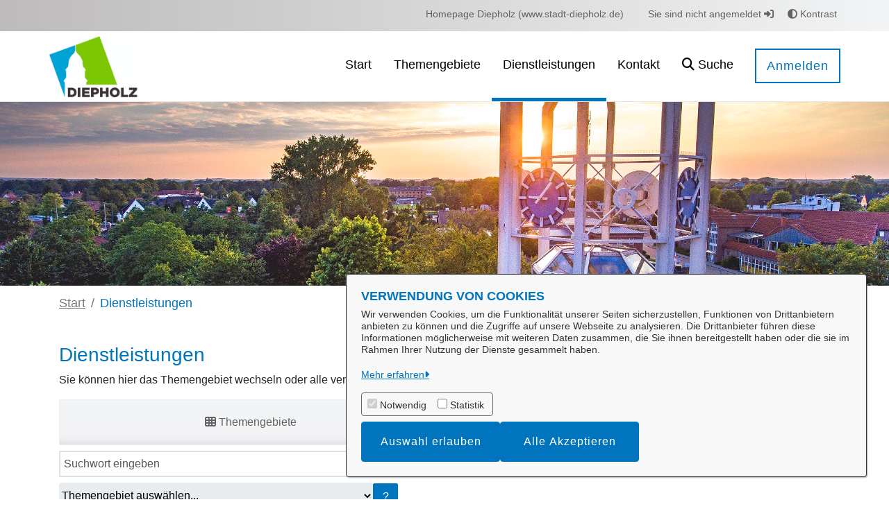

--- FILE ---
content_type: text/html;charset=UTF-8
request_url: https://service.stadt-diepholz.de/online-dienstleistungen
body_size: 26475
content:
































	
		
			<!DOCTYPE html>
<!-- OpenRathaus Theme Build 3.0.78-5ca74d48a351e4bfb1c7ec9a5ce6f05bc96b62e5 -->



















































































<html class="ltr  "
      dir="ltr" lang="de-DE" xmlns="http://www.w3.org/1999/html">

<head>
    <title>Dienstleistungen - Serviceportal Stadt Diepholz</title>

	<meta content="initial-scale=1.0, width=device-width" name="viewport" />
        <link rel="icon" href="https://service.stadt-diepholz.de/documents/33437/0/favicon.ico/687f991b-7184-c2e2-b945-e3cbad291316?t=1628676187972">































<meta content="text/html; charset=UTF-8" http-equiv="content-type" />












<script type="importmap">{"imports":{"react-dom":"/o/frontend-js-react-web/__liferay__/exports/react-dom.js","@clayui/breadcrumb":"/o/frontend-taglib-clay/__liferay__/exports/@clayui$breadcrumb.js","@clayui/form":"/o/frontend-taglib-clay/__liferay__/exports/@clayui$form.js","@clayui/popover":"/o/frontend-taglib-clay/__liferay__/exports/@clayui$popover.js","@clayui/charts":"/o/frontend-taglib-clay/__liferay__/exports/@clayui$charts.js","@clayui/shared":"/o/frontend-taglib-clay/__liferay__/exports/@clayui$shared.js","@clayui/localized-input":"/o/frontend-taglib-clay/__liferay__/exports/@clayui$localized-input.js","@clayui/modal":"/o/frontend-taglib-clay/__liferay__/exports/@clayui$modal.js","@clayui/empty-state":"/o/frontend-taglib-clay/__liferay__/exports/@clayui$empty-state.js","react":"/o/frontend-js-react-web/__liferay__/exports/react.js","@clayui/color-picker":"/o/frontend-taglib-clay/__liferay__/exports/@clayui$color-picker.js","@clayui/navigation-bar":"/o/frontend-taglib-clay/__liferay__/exports/@clayui$navigation-bar.js","@clayui/pagination":"/o/frontend-taglib-clay/__liferay__/exports/@clayui$pagination.js","@clayui/icon":"/o/frontend-taglib-clay/__liferay__/exports/@clayui$icon.js","@clayui/table":"/o/frontend-taglib-clay/__liferay__/exports/@clayui$table.js","@clayui/autocomplete":"/o/frontend-taglib-clay/__liferay__/exports/@clayui$autocomplete.js","@clayui/slider":"/o/frontend-taglib-clay/__liferay__/exports/@clayui$slider.js","@clayui/management-toolbar":"/o/frontend-taglib-clay/__liferay__/exports/@clayui$management-toolbar.js","@clayui/multi-select":"/o/frontend-taglib-clay/__liferay__/exports/@clayui$multi-select.js","@clayui/nav":"/o/frontend-taglib-clay/__liferay__/exports/@clayui$nav.js","@clayui/time-picker":"/o/frontend-taglib-clay/__liferay__/exports/@clayui$time-picker.js","@clayui/provider":"/o/frontend-taglib-clay/__liferay__/exports/@clayui$provider.js","@clayui/upper-toolbar":"/o/frontend-taglib-clay/__liferay__/exports/@clayui$upper-toolbar.js","@clayui/loading-indicator":"/o/frontend-taglib-clay/__liferay__/exports/@clayui$loading-indicator.js","@clayui/panel":"/o/frontend-taglib-clay/__liferay__/exports/@clayui$panel.js","@clayui/drop-down":"/o/frontend-taglib-clay/__liferay__/exports/@clayui$drop-down.js","@clayui/list":"/o/frontend-taglib-clay/__liferay__/exports/@clayui$list.js","@clayui/date-picker":"/o/frontend-taglib-clay/__liferay__/exports/@clayui$date-picker.js","@clayui/label":"/o/frontend-taglib-clay/__liferay__/exports/@clayui$label.js","@clayui/data-provider":"/o/frontend-taglib-clay/__liferay__/exports/@clayui$data-provider.js","@liferay/frontend-js-api/data-set":"/o/frontend-js-dependencies-web/__liferay__/exports/@liferay$js-api$data-set.js","@clayui/core":"/o/frontend-taglib-clay/__liferay__/exports/@clayui$core.js","@liferay/language/":"/o/js/language/","@clayui/pagination-bar":"/o/frontend-taglib-clay/__liferay__/exports/@clayui$pagination-bar.js","@clayui/layout":"/o/frontend-taglib-clay/__liferay__/exports/@clayui$layout.js","@clayui/multi-step-nav":"/o/frontend-taglib-clay/__liferay__/exports/@clayui$multi-step-nav.js","@liferay/frontend-js-api":"/o/frontend-js-dependencies-web/__liferay__/exports/@liferay$js-api.js","@clayui/css":"/o/frontend-taglib-clay/__liferay__/exports/@clayui$css.js","@clayui/toolbar":"/o/frontend-taglib-clay/__liferay__/exports/@clayui$toolbar.js","@clayui/alert":"/o/frontend-taglib-clay/__liferay__/exports/@clayui$alert.js","@clayui/badge":"/o/frontend-taglib-clay/__liferay__/exports/@clayui$badge.js","@clayui/link":"/o/frontend-taglib-clay/__liferay__/exports/@clayui$link.js","@clayui/card":"/o/frontend-taglib-clay/__liferay__/exports/@clayui$card.js","@clayui/progress-bar":"/o/frontend-taglib-clay/__liferay__/exports/@clayui$progress-bar.js","@clayui/tooltip":"/o/frontend-taglib-clay/__liferay__/exports/@clayui$tooltip.js","@clayui/button":"/o/frontend-taglib-clay/__liferay__/exports/@clayui$button.js","@clayui/tabs":"/o/frontend-taglib-clay/__liferay__/exports/@clayui$tabs.js","@clayui/sticker":"/o/frontend-taglib-clay/__liferay__/exports/@clayui$sticker.js"},"scopes":{}}</script><script data-senna-track="temporary">var Liferay = window.Liferay || {};Liferay.Icons = Liferay.Icons || {};Liferay.Icons.controlPanelSpritemap = 'https://service.stadt-diepholz.de/o/admin-theme/images/clay/icons.svg'; Liferay.Icons.spritemap = 'https://service.stadt-diepholz.de/o/OpenRathausTheme/images/clay/icons.svg';</script>
<script data-senna-track="permanent" src="/combo?browserId=chrome&minifierType=js&languageId=de_DE&t=1765428652836&/o/frontend-js-jquery-web/jquery/jquery.min.js&/o/frontend-js-jquery-web/jquery/init.js&/o/frontend-js-jquery-web/jquery/ajax.js&/o/frontend-js-jquery-web/jquery/bootstrap.bundle.min.js&/o/frontend-js-jquery-web/jquery/collapsible_search.js&/o/frontend-js-jquery-web/jquery/fm.js&/o/frontend-js-jquery-web/jquery/form.js&/o/frontend-js-jquery-web/jquery/popper.min.js&/o/frontend-js-jquery-web/jquery/side_navigation.js" type="text/javascript"></script>
<script data-senna-track="permanent" type="text/javascript">window.Liferay = window.Liferay || {}; window.Liferay.CSP = {nonce: ''};</script>
<link data-senna-track="temporary" href="https://service.stadt-diepholz.de/online-dienstleistungen" rel="canonical" />
<link data-senna-track="temporary" href="https://service.stadt-diepholz.de/online-dienstleistungen" hreflang="de-DE" rel="alternate" />
<link data-senna-track="temporary" href="https://service.stadt-diepholz.de/online-dienstleistungen" hreflang="x-default" rel="alternate" />

<meta property="og:locale" content="de_DE">
<meta property="og:locale:alternate" content="de_DE">
<meta property="og:site_name" content="Serviceportal Stadt Diepholz">
<meta property="og:title" content="Dienstleistungen - Serviceportal Stadt Diepholz">
<meta property="og:type" content="website">
<meta property="og:url" content="https://service.stadt-diepholz.de/online-dienstleistungen">


<link href="https://service.stadt-diepholz.de/o/OpenRathausTheme/images/favicon.ico" rel="apple-touch-icon" />
<link href="https://service.stadt-diepholz.de/o/OpenRathausTheme/images/favicon.ico" rel="icon" />



<link class="lfr-css-file" data-senna-track="temporary" href="https://service.stadt-diepholz.de/o/OpenRathausTheme/css/clay.css?browserId=chrome&amp;themeId=openrathausdefaulttheme_WAR_OpenRathausTheme&amp;minifierType=css&amp;languageId=de_DE&amp;t=1765424960000" id="liferayAUICSS" rel="stylesheet" type="text/css" />









	<link href="/combo?browserId=chrome&amp;minifierType=css&amp;themeId=openrathausdefaulttheme_WAR_OpenRathausTheme&amp;languageId=de_DE&amp;com_liferay_portal_search_web_search_bar_portlet_SearchBarPortlet_INSTANCE_templateSearch:%2Fo%2Fportal-search-web%2Fcss%2Fmain.css&amp;com_liferay_product_navigation_product_menu_web_portlet_ProductMenuPortlet:%2Fo%2Fproduct-navigation-product-menu-web%2Fcss%2Fmain.css&amp;com_liferay_product_navigation_user_personal_bar_web_portlet_ProductNavigationUserPersonalBarPortlet:%2Fo%2Fproduct-navigation-user-personal-bar-web%2Fcss%2Fmain.css&amp;com_liferay_site_navigation_menu_web_portlet_SiteNavigationMenuPortlet:%2Fo%2Fsite-navigation-menu-web%2Fcss%2Fmain.css&amp;t=1765424960000" rel="stylesheet" type="text/css"
 data-senna-track="temporary" id="ded19aaf" />








<script type="text/javascript" data-senna-track="temporary">
	// <![CDATA[
		var Liferay = Liferay || {};

		Liferay.Browser = {
			acceptsGzip: function () {
				return true;
			},

			

			getMajorVersion: function () {
				return 131.0;
			},

			getRevision: function () {
				return '537.36';
			},
			getVersion: function () {
				return '131.0';
			},

			

			isAir: function () {
				return false;
			},
			isChrome: function () {
				return true;
			},
			isEdge: function () {
				return false;
			},
			isFirefox: function () {
				return false;
			},
			isGecko: function () {
				return true;
			},
			isIe: function () {
				return false;
			},
			isIphone: function () {
				return false;
			},
			isLinux: function () {
				return false;
			},
			isMac: function () {
				return true;
			},
			isMobile: function () {
				return false;
			},
			isMozilla: function () {
				return false;
			},
			isOpera: function () {
				return false;
			},
			isRtf: function () {
				return true;
			},
			isSafari: function () {
				return true;
			},
			isSun: function () {
				return false;
			},
			isWebKit: function () {
				return true;
			},
			isWindows: function () {
				return false;
			}
		};

		Liferay.Data = Liferay.Data || {};

		Liferay.Data.ICONS_INLINE_SVG = true;

		Liferay.Data.NAV_SELECTOR = '#navigation';

		Liferay.Data.NAV_SELECTOR_MOBILE = '#navigationCollapse';

		Liferay.Data.isCustomizationView = function () {
			return false;
		};

		Liferay.Data.notices = [
			
		];

		(function () {
			var available = {};

			var direction = {};

			

				available['de_DE'] = 'Deutsch\x20\x28Deutschland\x29';
				direction['de_DE'] = 'ltr';

			

			let _cache = {};

			if (Liferay && Liferay.Language && Liferay.Language._cache) {
				_cache = Liferay.Language._cache;
			}

			Liferay.Language = {
				_cache,
				available,
				direction,
				get: function(key) {
					let value = Liferay.Language._cache[key];

					if (value === undefined) {
						value = key;
					}

					return value;
				}
			};
		})();

		var featureFlags = {"LPD-10964":false,"LPS-193884":false,"LPD-30371":false,"LPS-178642":false,"LPS-193005":false,"LPD-31789":false,"LPD-10562":false,"LPD-11212":false,"LPS-114786":false,"COMMERCE-8087":false,"LPD-13311":true,"LRAC-10757":false,"LPS-180090":false,"LPS-178052":false,"LPS-189856":false,"LPD-21414":false,"LPS-185892":false,"LPS-186620":false,"LPD-10727":false,"LPS-184404":false,"LPS-198183":false,"LPD-35678":false,"LPD-6378":false,"LPS-153714":false,"LPS-96845":false,"LPD-11848":false,"LPS-170670":false,"LPD-7822":false,"LPS-169981":false,"LPS-177027":false,"LPD-11003":false,"LPD-32247":false,"LPS-135430":false,"LPD-20556":false,"LPS-134060":false,"LPS-164563":false,"LPD-28830":false,"LPD-27222":false,"LPS-122920":false,"LPS-199086":false,"LPD-35128":false,"LPD-10588":false,"LPD-13778":true,"LPD-11313":false,"LPD-6368":false,"LPS-202104":false,"LPD-19955":false,"LPS-187142":false,"LPD-35443":false,"LPD-15596":false,"LPD-11232":false,"LPS-196935":true,"LPS-176691":false,"LPS-197909":false,"LPD-29516":false,"COMMERCE-8949":false,"LPD-11228":false,"LPS-153813":false,"LPD-17809":false,"COMMERCE-13024":false,"LPS-165482":false,"LPS-193551":false,"LPS-197477":false,"LPS-174816":false,"LPS-186360":false,"LPD-32867":false,"LPS-153332":false,"LPD-35013":true,"LPS-179669":false,"LPS-174417":false,"LPD-11147":false,"LPD-31212":false,"LPD-18221":false,"LPS-155284":false,"LRAC-15017":false,"LPD-19870":false,"LPS-200108":false,"LPD-20131":false,"LPS-159643":false,"LPS-129412":false,"LPD-21265":false,"LPS-169837":false,"LPD-20379":false};

		Liferay.FeatureFlags = Object.keys(featureFlags).reduce(
			(acc, key) => ({
				...acc, [key]: featureFlags[key] === 'true' || featureFlags[key] === true
			}), {}
		);

		Liferay.PortletKeys = {
			DOCUMENT_LIBRARY: 'com_liferay_document_library_web_portlet_DLPortlet',
			DYNAMIC_DATA_MAPPING: 'com_liferay_dynamic_data_mapping_web_portlet_DDMPortlet',
			ITEM_SELECTOR: 'com_liferay_item_selector_web_portlet_ItemSelectorPortlet'
		};

		Liferay.PropsValues = {
			JAVASCRIPT_SINGLE_PAGE_APPLICATION_TIMEOUT: 0,
			UPLOAD_SERVLET_REQUEST_IMPL_MAX_SIZE: 104857600
		};

		Liferay.ThemeDisplay = {

			

			
				getLayoutId: function () {
					return '34';
				},

				

				getLayoutRelativeControlPanelURL: function () {
					return '/group/guest/~/control_panel/manage';
				},

				getLayoutRelativeURL: function () {
					return '/online-dienstleistungen';
				},
				getLayoutURL: function () {
					return 'https://service.stadt-diepholz.de/online-dienstleistungen';
				},
				getParentLayoutId: function () {
					return '5';
				},
				isControlPanel: function () {
					return false;
				},
				isPrivateLayout: function () {
					return 'false';
				},
				isVirtualLayout: function () {
					return false;
				},
			

			getBCP47LanguageId: function () {
				return 'de-DE';
			},
			getCanonicalURL: function () {

				

				return 'https\x3a\x2f\x2fservice\x2estadt-diepholz\x2ede\x2fonline-dienstleistungen';
			},
			getCDNBaseURL: function () {
				return 'https://service.stadt-diepholz.de';
			},
			getCDNDynamicResourcesHost: function () {
				return '';
			},
			getCDNHost: function () {
				return '';
			},
			getCompanyGroupId: function () {
				return '33446';
			},
			getCompanyId: function () {
				return '33411';
			},
			getDefaultLanguageId: function () {
				return 'de_DE';
			},
			getDoAsUserIdEncoded: function () {
				return '';
			},
			getLanguageId: function () {
				return 'de_DE';
			},
			getParentGroupId: function () {
				return '33437';
			},
			getPathContext: function () {
				return '';
			},
			getPathImage: function () {
				return '/image';
			},
			getPathJavaScript: function () {
				return '/o/frontend-js-web';
			},
			getPathMain: function () {
				return '/c';
			},
			getPathThemeImages: function () {
				return 'https://service.stadt-diepholz.de/o/OpenRathausTheme/images';
			},
			getPathThemeRoot: function () {
				return '/o/OpenRathausTheme';
			},
			getPlid: function () {
				return '96337';
			},
			getPortalURL: function () {
				return 'https://service.stadt-diepholz.de';
			},
			getRealUserId: function () {
				return '33414';
			},
			getRemoteAddr: function () {
				return '18.222.187.36';
			},
			getRemoteHost: function () {
				return '18.222.187.36';
			},
			getScopeGroupId: function () {
				return '33437';
			},
			getScopeGroupIdOrLiveGroupId: function () {
				return '33437';
			},
			getSessionId: function () {
				return '';
			},
			getSiteAdminURL: function () {
				return 'https://service.stadt-diepholz.de/group/guest/~/control_panel/manage?p_p_lifecycle=0&p_p_state=maximized&p_p_mode=view';
			},
			getSiteGroupId: function () {
				return '33437';
			},
			getURLControlPanel: function () {
				return '/group/control_panel?refererPlid=96337';
			},
			getURLHome: function () {
				return 'https\x3a\x2f\x2fservice\x2estadt-diepholz\x2ede\x2fweb\x2fguest';
			},
			getUserEmailAddress: function () {
				return '';
			},
			getUserId: function () {
				return '33414';
			},
			getUserName: function () {
				return '';
			},
			isAddSessionIdToURL: function () {
				return false;
			},
			isImpersonated: function () {
				return false;
			},
			isSignedIn: function () {
				return false;
			},

			isStagedPortlet: function () {
				
					
						return false;
					
				
			},

			isStateExclusive: function () {
				return false;
			},
			isStateMaximized: function () {
				return false;
			},
			isStatePopUp: function () {
				return false;
			}
		};

		var themeDisplay = Liferay.ThemeDisplay;

		Liferay.AUI = {

			

			getCombine: function () {
				return true;
			},
			getComboPath: function () {
				return '/combo/?browserId=chrome&minifierType=&languageId=de_DE&t=1765428635616&';
			},
			getDateFormat: function () {
				return '%d.%m.%Y';
			},
			getEditorCKEditorPath: function () {
				return '/o/frontend-editor-ckeditor-web';
			},
			getFilter: function () {
				var filter = 'raw';

				
					
						filter = 'min';
					
					

				return filter;
			},
			getFilterConfig: function () {
				var instance = this;

				var filterConfig = null;

				if (!instance.getCombine()) {
					filterConfig = {
						replaceStr: '.js' + instance.getStaticResourceURLParams(),
						searchExp: '\\.js$'
					};
				}

				return filterConfig;
			},
			getJavaScriptRootPath: function () {
				return '/o/frontend-js-web';
			},
			getPortletRootPath: function () {
				return '/html/portlet';
			},
			getStaticResourceURLParams: function () {
				return '?browserId=chrome&minifierType=&languageId=de_DE&t=1765428635616';
			}
		};

		Liferay.authToken = '0kkWH0H1';

		

		Liferay.currentURL = '\x2fonline-dienstleistungen';
		Liferay.currentURLEncoded = '\x252Fonline-dienstleistungen';
	// ]]>
</script>

<script data-senna-track="temporary" type="text/javascript">window.__CONFIG__= {basePath: '',combine: true, defaultURLParams: null, explainResolutions: false, exposeGlobal: false, logLevel: 'warn', moduleType: 'module', namespace:'Liferay', nonce: '', reportMismatchedAnonymousModules: 'warn', resolvePath: '/o/js_resolve_modules', url: '/combo/?browserId=chrome&minifierType=js&languageId=de_DE&t=1765428635616&', waitTimeout: 60000};</script><script data-senna-track="permanent" src="/o/frontend-js-loader-modules-extender/loader.js?&mac=9WaMmhziBCkScHZwrrVcOR7VZF4=&browserId=chrome&languageId=de_DE&minifierType=js" type="text/javascript"></script><script data-senna-track="permanent" src="/combo?browserId=chrome&minifierType=js&languageId=de_DE&t=1765428635616&/o/frontend-js-aui-web/aui/aui/aui-min.js&/o/frontend-js-aui-web/liferay/modules.js&/o/frontend-js-aui-web/liferay/aui_sandbox.js&/o/frontend-js-aui-web/aui/attribute-base/attribute-base-min.js&/o/frontend-js-aui-web/aui/attribute-complex/attribute-complex-min.js&/o/frontend-js-aui-web/aui/attribute-core/attribute-core-min.js&/o/frontend-js-aui-web/aui/attribute-observable/attribute-observable-min.js&/o/frontend-js-aui-web/aui/attribute-extras/attribute-extras-min.js&/o/frontend-js-aui-web/aui/event-custom-base/event-custom-base-min.js&/o/frontend-js-aui-web/aui/event-custom-complex/event-custom-complex-min.js&/o/frontend-js-aui-web/aui/oop/oop-min.js&/o/frontend-js-aui-web/aui/aui-base-lang/aui-base-lang-min.js&/o/frontend-js-aui-web/liferay/dependency.js&/o/frontend-js-aui-web/liferay/util.js&/o/oauth2-provider-web/js/liferay.js&/o/frontend-js-web/liferay/dom_task_runner.js&/o/frontend-js-web/liferay/events.js&/o/frontend-js-web/liferay/lazy_load.js&/o/frontend-js-web/liferay/liferay.js&/o/frontend-js-web/liferay/global.bundle.js&/o/frontend-js-web/liferay/portlet.js&/o/frontend-js-web/liferay/workflow.js" type="text/javascript"></script>
<script data-senna-track="temporary" type="text/javascript">window.Liferay = Liferay || {}; window.Liferay.OAuth2 = {getAuthorizeURL: function() {return 'https://service.stadt-diepholz.de/o/oauth2/authorize';}, getBuiltInRedirectURL: function() {return 'https://service.stadt-diepholz.de/o/oauth2/redirect';}, getIntrospectURL: function() { return 'https://service.stadt-diepholz.de/o/oauth2/introspect';}, getTokenURL: function() {return 'https://service.stadt-diepholz.de/o/oauth2/token';}, getUserAgentApplication: function(externalReferenceCode) {return Liferay.OAuth2._userAgentApplications[externalReferenceCode];}, _userAgentApplications: {}}</script>






<script>
    Liferay.Loader.define._amd = Liferay.Loader.define.amd;
    Liferay.Loader.define.amd = false;
</script>

<script type="text/javascript" src="/o/vr-portlet/webjars/datatables/2.3.2/js/dataTables.min.js"></script>
<script type="text/javascript" src="/o/vr-portlet/webjars/datatables/2.3.2/js/dataTables.bootstrap4.min.js"></script>
<script type="text/javascript" src="/o/vr-portlet/webjars/select2/4.0.13/js/select2.min.js"></script>
<script type="text/javascript" src="/o/vr-portlet/webjars/select2/4.0.13/js/i18n/de.js"></script>
<script type="text/javascript" src="/o/vr-portlet/webjars/jquery-ui/1.14.1/jquery-ui.min.js"></script>
<script type="text/javascript" src="/o/vr-portlet/webjars/tinymce/6.8.3/tinymce.min.js"></script>
<script type="text/javascript" src="/o/vr-portlet/webjars/jstree/3.3.16/jstree.min.js"></script>

<script type="text/javascript" src="/o/vr-portlet/portlet/common/responsive/3.0.3/js/dataTables.responsive.min.js"></script>
<script type="text/javascript" src="/o/vr-portlet/portlet/common/responsive/3.0.3/js/responsive.bootstrap4.min.js"></script>
<script type="text/javascript" src="/o/vr-portlet/portlet/common/jquery-ui/i18n/datepicker-de.js"></script>
<script type="text/javascript" src="/o/vr-portlet/portlet/common/bs-custom-file-input/bs-custom-file-input.min.js"></script>
<script type="text/javascript" src="/o/vr-portlet/portlet/common/bootstrap-input-spinner/1.11.1/bootstrap-input-spinner.js"></script>


<script type="text/javascript" src="/o/vr-portlet/vr/js/vr.js?4827d774976f6184a439d28445aab277859f3ba4"></script>

<script>
    Liferay.Loader.define.amd = Liferay.Loader.define._amd;
</script>

<link href="/o/vr-portlet/webjars/datatables/2.3.2/css/dataTables.bootstrap4.min.css" rel="stylesheet" type="text/css">
<link href="/o/vr-portlet/portlet/common/responsive/3.0.3//css/responsive.bootstrap4.min.css" rel="stylesheet" type="text/css">
<link href="/o/vr-portlet/webjars/select2/4.0.13/css/select2.min.css" rel="stylesheet" type="text/css">
<link href="/o/vr-portlet/webjars/jstree/3.3.16/themes/default/style.min.css" rel="stylesheet" type="text/css">
<link href="/o/vr-portlet/webjars/font-awesome/6.7.2/css/all.min.css" rel="stylesheet" type="text/css">
<link href="/o/vr-portlet/webjars/jquery-ui/1.14.1/jquery-ui.min.css" rel="stylesheet" type="text/css">

<link href="/o/vr-portlet/vr/css/vr.css?4827d774976f6184a439d28445aab277859f3ba4" rel="stylesheet" type="text/css">


<style>
    .vr-modal {
        display: none!important;
        min-width: 90%!important;
        left: 5%;
    }

    .vr-modal.show {
        display: block!important;
    }
</style>






<link href="/o/svgiconprovider/css/icons.css?1768875596958" rel="stylesheet" type="text/css">
<link href="/o/svgiconprovider/getsvg/icons-custom?1768875596958" rel="stylesheet" type="text/css">
<script data-senna-track="temporary" type="text/javascript">try {var MODULE_MAIN='calendar-web@5.0.102/index';var MODULE_PATH='/o/calendar-web';/**
 * SPDX-FileCopyrightText: (c) 2000 Liferay, Inc. https://liferay.com
 * SPDX-License-Identifier: LGPL-2.1-or-later OR LicenseRef-Liferay-DXP-EULA-2.0.0-2023-06
 */

(function () {
	AUI().applyConfig({
		groups: {
			calendar: {
				base: MODULE_PATH + '/js/legacy/',
				combine: Liferay.AUI.getCombine(),
				filter: Liferay.AUI.getFilterConfig(),
				modules: {
					'liferay-calendar-a11y': {
						path: 'calendar_a11y.js',
						requires: ['calendar'],
					},
					'liferay-calendar-container': {
						path: 'calendar_container.js',
						requires: [
							'aui-alert',
							'aui-base',
							'aui-component',
							'liferay-portlet-base',
						],
					},
					'liferay-calendar-date-picker-sanitizer': {
						path: 'date_picker_sanitizer.js',
						requires: ['aui-base'],
					},
					'liferay-calendar-interval-selector': {
						path: 'interval_selector.js',
						requires: ['aui-base', 'liferay-portlet-base'],
					},
					'liferay-calendar-interval-selector-scheduler-event-link': {
						path: 'interval_selector_scheduler_event_link.js',
						requires: ['aui-base', 'liferay-portlet-base'],
					},
					'liferay-calendar-list': {
						path: 'calendar_list.js',
						requires: [
							'aui-template-deprecated',
							'liferay-scheduler',
						],
					},
					'liferay-calendar-message-util': {
						path: 'message_util.js',
						requires: ['liferay-util-window'],
					},
					'liferay-calendar-recurrence-converter': {
						path: 'recurrence_converter.js',
						requires: [],
					},
					'liferay-calendar-recurrence-dialog': {
						path: 'recurrence.js',
						requires: [
							'aui-base',
							'liferay-calendar-recurrence-util',
						],
					},
					'liferay-calendar-recurrence-util': {
						path: 'recurrence_util.js',
						requires: ['aui-base', 'liferay-util-window'],
					},
					'liferay-calendar-reminders': {
						path: 'calendar_reminders.js',
						requires: ['aui-base'],
					},
					'liferay-calendar-remote-services': {
						path: 'remote_services.js',
						requires: [
							'aui-base',
							'aui-component',
							'liferay-calendar-util',
							'liferay-portlet-base',
						],
					},
					'liferay-calendar-session-listener': {
						path: 'session_listener.js',
						requires: ['aui-base', 'liferay-scheduler'],
					},
					'liferay-calendar-simple-color-picker': {
						path: 'simple_color_picker.js',
						requires: ['aui-base', 'aui-template-deprecated'],
					},
					'liferay-calendar-simple-menu': {
						path: 'simple_menu.js',
						requires: [
							'aui-base',
							'aui-template-deprecated',
							'event-outside',
							'event-touch',
							'widget-modality',
							'widget-position',
							'widget-position-align',
							'widget-position-constrain',
							'widget-stack',
							'widget-stdmod',
						],
					},
					'liferay-calendar-util': {
						path: 'calendar_util.js',
						requires: [
							'aui-datatype',
							'aui-io',
							'aui-scheduler',
							'aui-toolbar',
							'autocomplete',
							'autocomplete-highlighters',
						],
					},
					'liferay-scheduler': {
						path: 'scheduler.js',
						requires: [
							'async-queue',
							'aui-datatype',
							'aui-scheduler',
							'dd-plugin',
							'liferay-calendar-a11y',
							'liferay-calendar-message-util',
							'liferay-calendar-recurrence-converter',
							'liferay-calendar-recurrence-util',
							'liferay-calendar-util',
							'liferay-scheduler-event-recorder',
							'liferay-scheduler-models',
							'promise',
							'resize-plugin',
						],
					},
					'liferay-scheduler-event-recorder': {
						path: 'scheduler_event_recorder.js',
						requires: [
							'dd-plugin',
							'liferay-calendar-util',
							'resize-plugin',
						],
					},
					'liferay-scheduler-models': {
						path: 'scheduler_models.js',
						requires: [
							'aui-datatype',
							'dd-plugin',
							'liferay-calendar-util',
						],
					},
				},
				root: MODULE_PATH + '/js/legacy/',
			},
		},
	});
})();
} catch(error) {console.error(error);}try {var MODULE_MAIN='staging-processes-web@5.0.63/index';var MODULE_PATH='/o/staging-processes-web';/**
 * SPDX-FileCopyrightText: (c) 2000 Liferay, Inc. https://liferay.com
 * SPDX-License-Identifier: LGPL-2.1-or-later OR LicenseRef-Liferay-DXP-EULA-2.0.0-2023-06
 */

(function () {
	AUI().applyConfig({
		groups: {
			stagingprocessesweb: {
				base: MODULE_PATH + '/js/legacy/',
				combine: Liferay.AUI.getCombine(),
				filter: Liferay.AUI.getFilterConfig(),
				modules: {
					'liferay-staging-processes-export-import': {
						path: 'main.js',
						requires: [
							'aui-datatype',
							'aui-dialog-iframe-deprecated',
							'aui-modal',
							'aui-parse-content',
							'aui-toggler',
							'liferay-portlet-base',
							'liferay-util-window',
						],
					},
				},
				root: MODULE_PATH + '/js/legacy/',
			},
		},
	});
})();
} catch(error) {console.error(error);}try {var MODULE_MAIN='@liferay/frontend-js-react-web@5.0.50/index';var MODULE_PATH='/o/frontend-js-react-web';/**
 * SPDX-FileCopyrightText: (c) 2000 Liferay, Inc. https://liferay.com
 * SPDX-License-Identifier: LGPL-2.1-or-later OR LicenseRef-Liferay-DXP-EULA-2.0.0-2023-06
 */

(function () {
	AUI().applyConfig({
		groups: {
			react: {

				// eslint-disable-next-line
				mainModule: MODULE_MAIN,
			},
		},
	});
})();
} catch(error) {console.error(error);}try {var MODULE_MAIN='frontend-editor-alloyeditor-web@5.0.54/index';var MODULE_PATH='/o/frontend-editor-alloyeditor-web';/**
 * SPDX-FileCopyrightText: (c) 2000 Liferay, Inc. https://liferay.com
 * SPDX-License-Identifier: LGPL-2.1-or-later OR LicenseRef-Liferay-DXP-EULA-2.0.0-2023-06
 */

(function () {
	AUI().applyConfig({
		groups: {
			alloyeditor: {
				base: MODULE_PATH + '/js/legacy/',
				combine: Liferay.AUI.getCombine(),
				filter: Liferay.AUI.getFilterConfig(),
				modules: {
					'liferay-alloy-editor': {
						path: 'alloyeditor.js',
						requires: [
							'aui-component',
							'liferay-portlet-base',
							'timers',
						],
					},
					'liferay-alloy-editor-source': {
						path: 'alloyeditor_source.js',
						requires: [
							'aui-debounce',
							'liferay-fullscreen-source-editor',
							'liferay-source-editor',
							'plugin',
						],
					},
				},
				root: MODULE_PATH + '/js/legacy/',
			},
		},
	});
})();
} catch(error) {console.error(error);}try {var MODULE_MAIN='@liferay/frontend-js-state-web@1.0.28/index';var MODULE_PATH='/o/frontend-js-state-web';/**
 * SPDX-FileCopyrightText: (c) 2000 Liferay, Inc. https://liferay.com
 * SPDX-License-Identifier: LGPL-2.1-or-later OR LicenseRef-Liferay-DXP-EULA-2.0.0-2023-06
 */

(function () {
	AUI().applyConfig({
		groups: {
			state: {

				// eslint-disable-next-line
				mainModule: MODULE_MAIN,
			},
		},
	});
})();
} catch(error) {console.error(error);}try {var MODULE_MAIN='exportimport-web@5.0.96/index';var MODULE_PATH='/o/exportimport-web';/**
 * SPDX-FileCopyrightText: (c) 2000 Liferay, Inc. https://liferay.com
 * SPDX-License-Identifier: LGPL-2.1-or-later OR LicenseRef-Liferay-DXP-EULA-2.0.0-2023-06
 */

(function () {
	AUI().applyConfig({
		groups: {
			exportimportweb: {
				base: MODULE_PATH + '/js/legacy/',
				combine: Liferay.AUI.getCombine(),
				filter: Liferay.AUI.getFilterConfig(),
				modules: {
					'liferay-export-import-export-import': {
						path: 'main.js',
						requires: [
							'aui-datatype',
							'aui-dialog-iframe-deprecated',
							'aui-modal',
							'aui-parse-content',
							'aui-toggler',
							'liferay-portlet-base',
							'liferay-util-window',
						],
					},
				},
				root: MODULE_PATH + '/js/legacy/',
			},
		},
	});
})();
} catch(error) {console.error(error);}try {var MODULE_MAIN='portal-search-web@6.0.144/index';var MODULE_PATH='/o/portal-search-web';/**
 * SPDX-FileCopyrightText: (c) 2000 Liferay, Inc. https://liferay.com
 * SPDX-License-Identifier: LGPL-2.1-or-later OR LicenseRef-Liferay-DXP-EULA-2.0.0-2023-06
 */

(function () {
	AUI().applyConfig({
		groups: {
			search: {
				base: MODULE_PATH + '/js/',
				combine: Liferay.AUI.getCombine(),
				filter: Liferay.AUI.getFilterConfig(),
				modules: {
					'liferay-search-custom-range-facet': {
						path: 'custom_range_facet.js',
						requires: ['aui-form-validator'],
					},
				},
				root: MODULE_PATH + '/js/',
			},
		},
	});
})();
} catch(error) {console.error(error);}try {var MODULE_MAIN='contacts-web@5.0.63/index';var MODULE_PATH='/o/contacts-web';/**
 * SPDX-FileCopyrightText: (c) 2000 Liferay, Inc. https://liferay.com
 * SPDX-License-Identifier: LGPL-2.1-or-later OR LicenseRef-Liferay-DXP-EULA-2.0.0-2023-06
 */

(function () {
	AUI().applyConfig({
		groups: {
			contactscenter: {
				base: MODULE_PATH + '/js/legacy/',
				combine: Liferay.AUI.getCombine(),
				filter: Liferay.AUI.getFilterConfig(),
				modules: {
					'liferay-contacts-center': {
						path: 'main.js',
						requires: [
							'aui-io-plugin-deprecated',
							'aui-toolbar',
							'autocomplete-base',
							'datasource-io',
							'json-parse',
							'liferay-portlet-base',
							'liferay-util-window',
						],
					},
				},
				root: MODULE_PATH + '/js/legacy/',
			},
		},
	});
})();
} catch(error) {console.error(error);}try {var MODULE_MAIN='frontend-js-components-web@2.0.77/index';var MODULE_PATH='/o/frontend-js-components-web';/**
 * SPDX-FileCopyrightText: (c) 2000 Liferay, Inc. https://liferay.com
 * SPDX-License-Identifier: LGPL-2.1-or-later OR LicenseRef-Liferay-DXP-EULA-2.0.0-2023-06
 */

(function () {
	AUI().applyConfig({
		groups: {
			components: {

				// eslint-disable-next-line
				mainModule: MODULE_MAIN,
			},
		},
	});
})();
} catch(error) {console.error(error);}try {var MODULE_MAIN='@liferay/document-library-web@6.0.193/index';var MODULE_PATH='/o/document-library-web';/**
 * SPDX-FileCopyrightText: (c) 2000 Liferay, Inc. https://liferay.com
 * SPDX-License-Identifier: LGPL-2.1-or-later OR LicenseRef-Liferay-DXP-EULA-2.0.0-2023-06
 */

(function () {
	AUI().applyConfig({
		groups: {
			dl: {
				base: MODULE_PATH + '/js/legacy/',
				combine: Liferay.AUI.getCombine(),
				filter: Liferay.AUI.getFilterConfig(),
				modules: {
					'document-library-upload-component': {
						path: 'DocumentLibraryUpload.js',
						requires: [
							'aui-component',
							'aui-data-set-deprecated',
							'aui-overlay-manager-deprecated',
							'aui-overlay-mask-deprecated',
							'aui-parse-content',
							'aui-progressbar',
							'aui-template-deprecated',
							'liferay-search-container',
							'querystring-parse-simple',
							'uploader',
						],
					},
				},
				root: MODULE_PATH + '/js/legacy/',
			},
		},
	});
})();
} catch(error) {console.error(error);}try {var MODULE_MAIN='dynamic-data-mapping-web@5.0.113/index';var MODULE_PATH='/o/dynamic-data-mapping-web';/**
 * SPDX-FileCopyrightText: (c) 2000 Liferay, Inc. https://liferay.com
 * SPDX-License-Identifier: LGPL-2.1-or-later OR LicenseRef-Liferay-DXP-EULA-2.0.0-2023-06
 */

(function () {
	const LiferayAUI = Liferay.AUI;

	AUI().applyConfig({
		groups: {
			ddm: {
				base: MODULE_PATH + '/js/legacy/',
				combine: Liferay.AUI.getCombine(),
				filter: LiferayAUI.getFilterConfig(),
				modules: {
					'liferay-ddm-form': {
						path: 'ddm_form.js',
						requires: [
							'aui-base',
							'aui-datatable',
							'aui-datatype',
							'aui-image-viewer',
							'aui-parse-content',
							'aui-set',
							'aui-sortable-list',
							'json',
							'liferay-form',
							'liferay-map-base',
							'liferay-translation-manager',
							'liferay-util-window',
						],
					},
					'liferay-portlet-dynamic-data-mapping': {
						condition: {
							trigger: 'liferay-document-library',
						},
						path: 'main.js',
						requires: [
							'arraysort',
							'aui-form-builder-deprecated',
							'aui-form-validator',
							'aui-map',
							'aui-text-unicode',
							'json',
							'liferay-menu',
							'liferay-translation-manager',
							'liferay-util-window',
							'text',
						],
					},
					'liferay-portlet-dynamic-data-mapping-custom-fields': {
						condition: {
							trigger: 'liferay-document-library',
						},
						path: 'custom_fields.js',
						requires: ['liferay-portlet-dynamic-data-mapping'],
					},
				},
				root: MODULE_PATH + '/js/legacy/',
			},
		},
	});
})();
} catch(error) {console.error(error);}</script>




<script type="text/javascript" data-senna-track="temporary">
	// <![CDATA[
		
			
				
		

		
	// ]]>
</script>





	
		

			

			
		
		



	
		

			

			
		
	












	



















<link class="lfr-css-file" data-senna-track="temporary" href="https://service.stadt-diepholz.de/o/OpenRathausTheme/css/main.css?browserId=chrome&amp;themeId=openrathausdefaulttheme_WAR_OpenRathausTheme&amp;minifierType=css&amp;languageId=de_DE&amp;t=1765424960000" id="liferayThemeCSS" rel="stylesheet" type="text/css" />








	<style data-senna-track="senna" type="text/css">

		

			

		

			

		

			

		

			

		

			

		

	</style>


<style data-senna-track="temporary" type="text/css">
</style>
<link data-senna-track="permanent" href="/o/frontend-js-aui-web/alloy_ui.css?&mac=favIEq7hPo8AEd6k+N5OVADEEls=&browserId=chrome&languageId=de_DE&minifierType=css&themeId=openrathausdefaulttheme_WAR_OpenRathausTheme" rel="stylesheet"></link>












<script type="text/javascript">
Liferay.on(
	'ddmFieldBlur', function(event) {
		if (window.Analytics) {
			Analytics.send(
				'fieldBlurred',
				'Form',
				{
					fieldName: event.fieldName,
					focusDuration: event.focusDuration,
					formId: event.formId,
					formPageTitle: event.formPageTitle,
					page: event.page,
					title: event.title
				}
			);
		}
	}
);

Liferay.on(
	'ddmFieldFocus', function(event) {
		if (window.Analytics) {
			Analytics.send(
				'fieldFocused',
				'Form',
				{
					fieldName: event.fieldName,
					formId: event.formId,
					formPageTitle: event.formPageTitle,
					page: event.page,
					title:event.title
				}
			);
		}
	}
);

Liferay.on(
	'ddmFormPageShow', function(event) {
		if (window.Analytics) {
			Analytics.send(
				'pageViewed',
				'Form',
				{
					formId: event.formId,
					formPageTitle: event.formPageTitle,
					page: event.page,
					title: event.title
				}
			);
		}
	}
);

Liferay.on(
	'ddmFormSubmit', function(event) {
		if (window.Analytics) {
			Analytics.send(
				'formSubmitted',
				'Form',
				{
					formId: event.formId,
					title: event.title
				}
			);
		}
	}
);

Liferay.on(
	'ddmFormView', function(event) {
		if (window.Analytics) {
			Analytics.send(
				'formViewed',
				'Form',
				{
					formId: event.formId,
					title: event.title
				}
			);
		}
	}
);

</script><script>

</script>















<script type="text/javascript" data-senna-track="temporary">
	if (window.Analytics) {
		window._com_liferay_document_library_analytics_isViewFileEntry = false;
	}
</script>









		<link rel="icon" href="https://service.stadt-diepholz.de/documents/33437/0/favicon.ico/687f991b-7184-c2e2-b945-e3cbad291316?t=1628676187972">

	<style>


		:root {
			--primary-color: #0075BE;
			--secondary-color: #646363;
			--icon-color: #0075BE;
			--TopbarColor: ;
            --footer-image-size: 30%;

            --footer-image: url(https://service.stadt-diepholz.de/documents/d/guest/footer-stadt-diepholz);


		}

		nav.openrathaus-navbar.navbar.navbar-fixed-top.navbar-color,
		nav.openrathaus-navbar.navbar.sticky-top.navbar-color {
			background-color: #ffffff;
		}

		.navbar-background-colorbar {
			background-color: #ffffff;
		}

		.container.hideifopenidlogin2 {
			background-color: #ffffff;
		}

		.hero > .hero-search-wrapper {
			height: 500px;
		}
		.hero > .hero-search-wrapper > div {
			background-image: url(https://service.stadt-diepholz.de/documents/33437/0/Rathaus_klein.jpg/abd508fb-3875-c881-de3f-67d839165082?t=1628674951711) !important;
		}


		@media (max-width: 576px) {
			.start #p_p_id_18_WAR_vrportlet_ .portlet-content .portlet-content-container,
			.start #p_p_id_suchergebnis_WAR_orcomponentconnectclient_ .portlet-content .portlet-content-container {
                top: -365px;
			}
		}

        .hero-searchform,
        .start #p_p_id_suchergebnis_WAR_orcomponentconnectclient_ .portlet-content-container,
        .start #p_p_id_18_WAR_vrportlet_ .portlet-content-container {

			background-image: linear-gradient(0deg, #0075BE 0%, #0075BE 67%, #0075BE 67%, #0075BE 100%) !important;
			background-image: -moz-linear-gradient(90deg, #0075BE 0%, #0075BEE6 67%, #0075BEE6 67%, #0075BEB3 100%) !important;
			background-image: -webkit-linear-gradient(90deg, #0075BE 0%, #0075BEE6 67%, #0075BEE6 67%, #0075BEB3 100%) !important;
			background-image: -webkit-gradient(linear, 0% 100%, 0% 0%, color-stop(0, #0075BE), color-stop(0.67, #0075BEE6), color-stop(0.67, #0075BEE6), color-stop(1, #0075BEB3)) !important;
			background-image: -ms-linear-gradient(90deg, #0075BE 0%, #0075BE 67%, #0075BE 67%, #0075BE 100%) !important;
			background-image: -o-linear-gradient(90deg, #0075BE 0%, #0075BEE6 67%, #0075BEE6 67%, #0075BEB3 100%) !important;
			background-image: linear-gradient(0deg, #0075BE 0%, #0075BEE6 67%, #0075BEE6 67%, #0075BEB3 100%) !important;
			border: 1px solid #0075BE !important;
		}

		.navbar-second .nav > li > a, .navbar-second .logged-in li > a {
			color: #646363 !important;
		}

		nav.navbar.openrathaus-navbar ul.navbar-nav > li > a:not(.btn) {
			color: #000000;
		}

		nav.navbar.openrathaus-navbar .navbar-collapse:not(.in) ul.navbar-nav > li > a:hover,
		nav.navbar .navbar-collapse:not(.in) ul.navbar-nav > li.active > a {
			color: #0075BE;
			border-color: #0075BE;
		}

		nav.navbar.openrathaus-navbar .navbar-collapse:not(.in) ul.navbar-nav > li.selected > a {
			border-color: #0075BE;
		}

		.top-login .btn-login {
			color: #0075BE !important;
			border-color: #0075BE !important;
		}

		nav.navbar ul.navbar-nav .dropdown.top-search a {
			color: #0075BE !important;
		}

		.navbar-second {
			background-color: #00000000 !important;
			background-image: -moz-linear-gradient(0deg, #bdbbbb 0%, #f3f4f5 100%) !important;
			background-image: -webkit-linear-gradient(0deg, #bdbbbb 0%, #f3f4f5 100%) !important;
			background-image: -webkit-gradient(linear, 0% 0%, 100% 0%, color-stop(0, #bdbbbb), color-stop(1, #f3f4f5)) !important;
			background-image: -ms-linear-gradient(0deg, #bdbbbb 0%, #f3f4f5 100%) !important;
			background-image: -o-linear-gradient(0deg, #bdbbbb 0%, #f3f4f5 100%) !important;
			background-image: linear-gradient(90deg, #bdbbbb 0%, #f3f4f5 100%) !important;
			filter: progid:DXImageTransform.Microsoft.gradient(startColorstr='#bdbbbb', endColorstr='#f3f4f5', GradientType=0) !important;
		}

		.dropdown-menu {
			background-color: #0075BE !important;
			border: 1px solid #0075BE !important;
		}

		.btn-primary.btn-default {
			background-color: #0075BE !important;
			border-color: #0075BE !important;
		}

		.head-image {
			background-image: url(https://service.stadt-diepholz.de/documents/33437/0/Rathaus_klein.jpg/abd508fb-3875-c881-de3f-67d839165082?t=1628674951711) !important;
		}


		.navbar > .container .navbar-collapse {
			background-color: #ffffff;
		}

		footer {
			background-color: #646363 !important;
		}

		footer *, footer h5, footer ul li a {
			color: #FFFFFF !important;
		}

		.system-info h3::after {
			background-color: #0075BE !important;
		}

		.services.list-view .row > div:hover .btn, .services.list-view .row > div:focus .btn {
			color: #0075BE !important;
		}

		.show-if-login {
			display: none;
		}
	</style>

<style>
    .services div.service a:first-child, .service-detail .service img,
    .einbindung-unbest-prozesse-pikto,
    .pikto-einbindung_unbest_prozesse_pikto {
        background: url(/o/svgiconprovider/getsvg/getsvg?icon=einbindung_unbest_prozesse_pikto&color=%230075BE) no-repeat top;
    }

    .antrag-sperrmuell-pikto,
    .pikto-antrag_sperrmuell_pikto {
        background: url(/o/svgiconprovider/getsvg/getsvg?icon=antrag_sperrmuell_pikto&color=%230075BE) no-repeat top;
    }

    .antrag-hundesteuer-pikto,
    .pikto-bk_antrag_hundesteuer_pikto {
        background: url(/o/svgiconprovider/getsvg/getsvg?icon=bk_antrag_hundesteuer_pikto&color=%230075BE) no-repeat top;
    }

    .aufenthalt-pikto,
    .pikto-bk_aufenthalt_pikto {
        background: url(/o/svgiconprovider/getsvg/getsvg?icon=bk_aufenthalt_pikto&color=%230075BE) no-repeat top;
    }

    .kfz-anmeldung.pikto,
    .pikto-bk_kfz_anmeldung_pikto {
        background: url(/o/svgiconprovider/getsvg/getsvg?icon=bk_kfz_anmeldung_pikto&color=%230075BE) no-repeat top;
    }

    .meldebescheinigung-pikto,
    .pikto-bk_meldebescheinigung_pikto {
        background: url(/o/svgiconprovider/getsvg/getsvg?icon=bk_meldebescheinigung_pikto&color=%230075BE) no-repeat top;
    }

    .melderegisterauskunft-pikto,
    .pikto-bk_melderegisterauskunft_pikto {
        background: url(/o/svgiconprovider/getsvg/getsvg?icon=bk_melderegisterauskunft_pikto&color=%230075BE) no-repeat top;
    }

    .online-termine-pikto,
    .pikto-bk_online_termine_pikto {
        background: url(/o/svgiconprovider/getsvg/getsvg?icon=bk_online_termine_pikto&color=%230075BE) no-repeat top;
    }

    .personenstand-pikto,
    .pikto-bk_personenstand_pikto {
        background: url(/o/svgiconprovider/getsvg/getsvg?icon=bk_personenstand_pikto&color=%230075BE) no-repeat top;
    }

    .strafzettel-pikto,
    .pikto-bk_strafzettel_pikto {
        background: url(/o/svgiconprovider/getsvg/getsvg?icon=bk_strafzettel_pikto&color=%230075BE) no-repeat top;
    }

    .antrag-offen-pikto,
    .pikto-buk_antrag_offen_pikto {
        background: url(/o/svgiconprovider/getsvg/getsvg?icon=buk_antrag_offen_pikto&color=%230075BE) no-repeat top;
    }

    .e-payment-pikto,
    .pikto-e_payment_pikto {
        background: url(/o/svgiconprovider/getsvg/getsvg?icon=e_payment_pikto&color=%230075BE) no-repeat top;
    }

    .functions-pikto,
    .pikto-functions {
        background: url(/o/svgiconprovider/getsvg/getsvg?icon=functions&color=%230075BE) no-repeat top;
    }

    .gewerbe-abmeldung-pikto,
    .pikto-gewerbe_abmeldung_pikto {
        background: url(/o/svgiconprovider/getsvg/getsvg?icon=gewerbe_abmeldung_pikto&color=%230075BE) no-repeat top;
    }

    .gewerbeanmeldung-pikto,
    .pikto-gewerbeanmeldung_pikto {
        background: url(/o/svgiconprovider/getsvg/getsvg?icon=gewerbeanmeldung_pikto&color=%230075BE) no-repeat top;
    }

    .gewerbe-ummeldung-pikto,
    .pikto-gewerbe_ummeldung_pikto {
        background: url(/o/svgiconprovider/getsvg/getsvg?icon=gewerbe_ummeldung_pikto&color=%230075BE) no-repeat top;
    }

    .membership-pikto,
    .pikto-membership {
        background: url(/o/svgiconprovider/getsvg/getsvg?icon=membership&color=%230075BE) no-repeat top;
    }

    .sondernutzung-bau-pikto,
    .pikto-sondernutzung_bau_pikto {
        background: url(/o/svgiconprovider/getsvg/getsvg?icon=sondernutzung_bau_pikto&color=%230075BE) no-repeat top;
    }

    .sondernutzung-fliegende-bauten-pikto,
    .pikto-sondernutzung_fliegende_bauten_pikto {
        background: url(/o/svgiconprovider/getsvg/getsvg?icon=sondernutzung_fliegende_bauten_pikto&color=%230075BE) no-repeat top;
    }

    .unternehmenskonto-pikto,
    .pikto-unternehmenskonto_pikto {
        background: url(/o/svgiconprovider/getsvg/getsvg?icon=unternehmenskonto_pikto&color=%230075BE) no-repeat top;
    }

    .verwaltung-pikto,
    .pikto-verwaltung_pikto {
        background: url(/o/svgiconprovider/getsvg/getsvg?icon=verwaltung_pikto&color=%230075BE) no-repeat top;
    }

    .kommunikation-pikto,
    .pikto-kommunikation_pikto {
        background: url(/o/svgiconprovider/getsvg/getsvg?icon=kommunikation_pikto&color=%230075BE) no-repeat top;
    }

    .anmeldung-kita-pikto,
    .pikto-anmeldung_kita_pikto {
        background: url(/o/svgiconprovider/getsvg/getsvg?icon=anmeldung_kita_pikto&color=%230075BE) no-repeat top;
    }

    .beschwerde-idee-pikto,
    .pikto-beschwerde_idee_pikto {
        background: url(/o/svgiconprovider/getsvg/getsvg?icon=beschwerde_idee_pikto&color=%230075BE) no-repeat top;
    }

    .erw-melderegisterauskunft-pikto,
    .pikto-bk_erw_melderegisterauskunft_pikto {
        background: url(/o/svgiconprovider/getsvg/getsvg?icon=bk_erw_melderegisterauskunft_pikto&color=%230075BE) no-repeat top;
    }

    .buergerkonto_pikto,
    .pikto-buergerkonto_pikto {
        background: url(/o/svgiconprovider/getsvg/getsvg?icon=buergerkonto_pikto&color=%230075BE) no-repeat top;
    }

    .buerger-part-pikto,
    .pikto-buerger_part_pikto {
        background: url(/o/svgiconprovider/getsvg/getsvg?icon=buerger_part_pikto&color=%230075BE) no-repeat top;
    }

    .antrag-briefwahl-pikto,
    .pikto-buk_antrag_briefwahl_pikto {
        background: url(/o/svgiconprovider/getsvg/getsvg?icon=buk_antrag_briefwahl_pikto&color=%230075BE) no-repeat top;
    }

    .antrag-abgeschlossen-pikto,
    .pikto-buk_antrag_abgeschlossen_pikto {
        background: url(/o/svgiconprovider/getsvg/getsvg?icon=buk_antrag_abgeschlossen_pikto&color=%230075BE) no-repeat top;
    }

    .antrag-bearbeitung-pikto,
    .pikto-buk_antrag_bearbeitung_pikto {
        background: url(/o/svgiconprovider/getsvg/getsvg?icon=buk_antrag_bearbeitung_pikto&color=%230075BE) no-repeat top;
    }

    .antrag-infos-fehlen-pikto,
    .pikto-buk_antrag_infos_fehlen_pikto {
        background: url(/o/svgiconprovider/getsvg/getsvg?icon=buk_antrag_infos_fehlen_pikto&color=%230075BE) no-repeat top;
    }

    .bus-nds-pikto,
    .pikto-bus_nds_pikto {
        background: url(/o/svgiconprovider/getsvg/getsvg?icon=bus_nds_pikto&color=%230075BE) no-repeat top;
    }

    .chain-pikto,
    .pikto-chain {
        background: url(/o/svgiconprovider/getsvg/getsvg?icon=chain&color=%230075BE) no-repeat top;
    }

    .gewerbe-komplett-pikto,
    .pikto-gewerbe_komplett_pikto {
        background: url(/o/svgiconprovider/getsvg/getsvg?icon=gewerbe_komplett_pikto&color=%230075BE) no-repeat top;
    }

    .kommune-pikto,
    .pikto-kommune_pikto {
        background: url(/o/svgiconprovider/getsvg/getsvg?icon=kommune_pikto&color=%230075BE) no-repeat top;
    }

    .kommune-einzeln-pikto,
    .pikto-kommune_einzeln_pikto {
        background: url(/o/svgiconprovider/getsvg/getsvg?icon=kommune_einzeln_pikto&color=%230075BE) no-repeat top;
    }

    .landkreis-pikto,
    .pikto-landkreis_pikto {
        background: url(/o/svgiconprovider/getsvg/getsvg?icon=landkreis_pikto&color=%230075BE) no-repeat top;
    }

    .lock-pikto,
    .pikto-lock {
        background: url(/o/svgiconprovider/getsvg/getsvg?icon=lock&color=%230075BE) no-repeat top;
    }

    .login-pikto,
    .pikto-login_pikto {
        background: url(/o/svgiconprovider/getsvg/getsvg?icon=login_pikto&color=%230075BE) no-repeat top;
    }

    .or-connect-sortiert-dl-pikto,
    .pikto-or_connect_sortiert_dl_pikto {
        background: url(/o/svgiconprovider/getsvg/getsvg?icon=or_connect_sortiert_dl_pikto&color=%230075BE) no-repeat top;
    }

    .postkorb-pikto,
    .pikto-postkorb_pikto {
        background: url(/o/svgiconprovider/getsvg/getsvg?icon=postkorb_pikto&color=%230075BE) no-repeat top;
    }

    .unternehmen-part-pikto,
    .pikto-unternehmen_part_pikto {
        background: url(/o/svgiconprovider/getsvg/getsvg?icon=unternehmen_part_pikto&color=%230075BE) no-repeat top;
    }

    .arbeit-beruf-pikto,
    .pikto-arbeit_beruf {
        background: url(/o/svgiconprovider/getsvg/getsvg?icon=arbeit_beruf&color=%230075BE) no-repeat top;
    }

    .ausweise-dokumente-recht-pikto,
    .pikto-ausweise_dokumente_recht {
        background: url(/o/svgiconprovider/getsvg/getsvg?icon=ausweise_dokumente_recht&color=%230075BE) no-repeat top;
    }

    .bauen-wohnen-pikto,
    .pikto-bauen_wohnen {
        background: url(/o/svgiconprovider/getsvg/getsvg?icon=bauen_wohnen&color=%230075BE) no-repeat top;
    }

    .ehe-partnerschaft-familie-pikto,
    .pikto-ehe_partnerschaft_familie {
        background: url(/o/svgiconprovider/getsvg/getsvg?icon=ehe_partnerschaft_familie&color=%230075BE) no-repeat top;
    }

    .engagement-beteiligung-pikto,
    .pikto-engagement_beteiligung {
        background: url(/o/svgiconprovider/getsvg/getsvg?icon=engagement_beteiligung&color=%230075BE) no-repeat top;
    }

    .geburt-pikto,
    .pikto-geburt {
        background: url(/o/svgiconprovider/getsvg/getsvg?icon=geburt&color=%230075BE) no-repeat top;
    }

    .gesundheit-vorsorge-pikto,
    .pikto-gesundheit_vorsorge {
        background: url(/o/svgiconprovider/getsvg/getsvg?icon=gesundheit_vorsorge&color=%230075BE) no-repeat top;
    }

    .hobby-freizeit-pikto,
    .pikto-hobby_freizeit {
        background: url(/o/svgiconprovider/getsvg/getsvg?icon=hobby_freizeit&color=%230075BE) no-repeat top;
    }

    .kinder-jugendliche-pikto,
    .pikto-kinder_jugendliche {
        background: url(/o/svgiconprovider/getsvg/getsvg?icon=kinder_jugendliche&color=%230075BE) no-repeat top;
    }

    .migration-integration-pikto,
    .pikto-migration_integration {
        background: url(/o/svgiconprovider/getsvg/getsvg?icon=migration_integration&color=%230075BE) no-repeat top;
    }

    .mobilitaet-reisen-pikto,
    .pikto-mobilitaet_reisen {
        background: url(/o/svgiconprovider/getsvg/getsvg?icon=mobilitaet_reisen&color=%230075BE) no-repeat top;
    }

    .notlagen-krisensituationen-pikto,
    .pikto-notlagen_krisensituationen {
        background: url(/o/svgiconprovider/getsvg/getsvg?icon=notlagen_krisensituationen&color=%230075BE) no-repeat top;
    }

    .schule-ausbildung-studium-pikto,
    .pikto-schule_ausbildung_studium {
        background: url(/o/svgiconprovider/getsvg/getsvg?icon=schule_ausbildung_studium&color=%230075BE) no-repeat top;
    }

    .sterbefall-nachlass-pikto,
    .pikto-sterbefall_nachlass {
        background: url(/o/svgiconprovider/getsvg/getsvg?icon=sterbefall_nachlass&color=%230075BE) no-repeat top;
    }

    .steuern-abgaben-pikto,
    .pikto-steuern_abgaben {
        background: url(/o/svgiconprovider/getsvg/getsvg?icon=steuern_abgaben&color=%230075BE) no-repeat top;
    }

    .pikto-behinderung {
        background: url(/o/svgiconprovider/getsvg/getsvg?icon=behinderung&color=%230075BE) no-repeat top;
    }

    .pikto-gewerbe_wirtschaft {
        background: url(/o/svgiconprovider/getsvg/getsvg?icon=gewerbe_wirtschaft&color=%230075BE) no-repeat top;
    }

    .pikto-heirat_partnerschaft {
        background: url(/o/svgiconprovider/getsvg/getsvg?icon=heirat_partnerschaft&color=%230075BE) no-repeat top;
    }

    .pikto-bk_online_termine_pikto {
        background: url(/o/svgiconprovider/getsvg/getsvg?icon=bk_online_termine_pikto&color=%230075BE) no-repeat top;
    }
    .pikto-landwirtschaft_umwelt {
        background: url(/o/svgiconprovider/getsvg/getsvg?icon=landwirtschaft_umwelt&color=%230075BE) no-repeat top;
    }
    .pikto-ruhestand {
        background: url(/o/svgiconprovider/getsvg/getsvg?icon=ruhestand&color=%230075BE) no-repeat top;
    }
    .pikto-sozialleistungen {
        background: url(/o/svgiconprovider/getsvg/getsvg?icon=sozialleistungen&color=%230075BE) no-repeat top;
    }
    .pikto-umzug {
        background: url(/o/svgiconprovider/getsvg/getsvg?icon=umzug&color=%230075BE) no-repeat top;
    }
    .pikto-userlogin {
        background: url(/o/svgiconprovider/getsvg/getsvg?icon=userlogin&color=%230075BE) no-repeat top;
    }
    .pikto-verbraucherschutz {
        background: url(/o/svgiconprovider/getsvg/getsvg?icon=verbraucherschutz&color=%230075BE) no-repeat top;
    }
    .pikto-wehrdienst_zivildienst {
        background: url(/o/svgiconprovider/getsvg/getsvg?icon=wehrdienst_zivildienst&color=%230075BE) no-repeat top;
    }
    .pikto-wohnen_verbrauchen {
        background: url(/o/svgiconprovider/getsvg/getsvg?icon=wohnen_verbrauchen&color=%230075BE) no-repeat top;
    }
</style>


    <script type="text/javascript" src="https://service.stadt-diepholz.de/o/OpenRathausTheme/js/or.js?1765424960000"></script>


</head>

<body class="chrome controls-visible  yui3-skin-sam guest-site signed-out public-page site or-connect removed-with-loading-site-overlay">















































	<nav aria-label="Schnell-Links" class="bg-dark cadmin quick-access-nav text-center text-white" id="azzy_quickAccessNav">
		
			
				<a class="d-block p-2 sr-only sr-only-focusable text-reset" href="#main-content">
		Zum Hauptinhalt springen
	</a>
			
			
	</nav>











































































<nav class="openrathaus-navbar navbar sticky-top navbar-color ">
        <div class="navbar-second">
            <div class="container">
                <ul class="nav">


            <li  id="layout_28" role="menuitem">
                <a 
                    href="https://www.stadt-diepholz.de/" target="_blank">
                    <span> Homepage Diepholz (www.stadt-diepholz.de)</span></a>

            </li>
	

                    &nbsp;&nbsp;&nbsp;&nbsp;&nbsp;
                    <li class="logged-out">
                        <a href="/anmeldung?redirect=https%3A%2F%2Fservice.stadt-diepholz.de%2Fonline-dienstleistungen" title="Melden Sie sich an">Sie sind nicht angemeldet <i class="fa-solid fa-right-to-bracket"></i></a>
                    </li>

                    <li class="toggle_contrast" style="margin-left: 10px;">
                        <a href="#" title="Hoher Kontrast ein/aus" role="button" aria-pressed="false">
                            <span class="fa-solid fa-circle-half-stroke" aria-hidden="true"></span>
                            Kontrast
                        </a>
                    </li>


                </ul>
            </div>
        </div>


        <div class="container hideifopenidlogin2 d-flex">

            <div class="navbar-header mr-3 flex-shrink-0 ">


                <a class="openrathaus-navbar-default-brand headerlogo1 display-none-after" href="/start" title="Zur Startseite">
                        <img loading="lazy" src="/image/layout_set_logo?img_id=35333&amp;t=1768700585792" alt="Logo Stadt Diepholz">
                </a>


                <ul class="nav navbar-nav mobile-bar">
                        <li class="dropdown top-search navbar-search">
                            <a href="#" title="Suche &ouml;ffnen" class="dropdown-toggle" data-toggle="dropdown"
                               role="button" aria-haspopup="true" aria-expanded="false" onclick="javascript:focusMobileSearchInput();">
                                <span class="fa-solid fa-magnifying-glass search-active" aria-hidden="true"></span>
                                <span class="fa-solid fa-chevron-up search-inactive" aria-hidden="true"></span>
                                <span class="suchetext">Suche</span>
                            </a>
                            <ul id="mobilesearchdropdown" class="dropdown-menu " >
                                <li>
                                        <form action="#" method="post" class="form-horizontal" id="mobil-search-form">

                                            <div class="input-group">
                                                <input id="mobil-search-form-input"
                                                       class="form-control search-query"
                                                       placeholder="Suche"
                                                       title="Suche"
                                                       aria-label="Suchfeld"/>
                                                <div class="input-group-append">
                                                    <button name="submit" class="btn btn-search-form" id="mobil-search-form-submit" title="Suchen" aria-label="Suche starten">
                                                        <i class="icon-search"></i>
                                                    </button>
                                                </div>
                                            </div>
                                        </form>
                                        <div id="mobil-search-wait" class="search-wait mt-3" style="display: none;"></div>
                                        <div id="mobil-search-dropdown" class="search-dropdown">
                                            <div id="mobil-search-resp" class="search-resp"></div>
                                        </div>
                                        <script type="application/javascript">
                                            $( document ).ready(function() {
                                                initSearch('#mobilesearchdropdown', "/suche?p_p_id=suchergebnis_WAR_orcomponentconnectclient&p_p_lifecycle=1&p_p_state=normal&p_p_mode=view&_suchergebnis_WAR_orcomponentconnectclient_action=vr-bis-detail-search-submit&p_auth=");
                                            });
                                        </script>
                                </li>
                            </ul>
                        </li>
                        <li class="top-login">
                                    <a class="btn btn-sm btn-default btn-login" href="/anmeldung?redirect=https%3A%2F%2Fservice.stadt-diepholz.de%2Fonline-dienstleistungen" title="Melden Sie sich an ">Anmelden</a>
                        </li>
                    <li>
                        <button type="button" class="navbar-toggle collapsed tcon tcon-menu--xbutterfly collapsed"
                                onClick="javascript:showhidenavmenu();" aria-expanded="false" aria-controls="navbar">
                            <span class="sr-only">Menü</span>
                            <span class="tcon-menu__lines" aria-hidden="true"></span>
                        </button>
                    </li>
                </ul>
            </div>

            <div id="navbar" class="navbar-collapse collapse flex-shrink-1">

                    <ul aria-label="Seiten der Site" role="menubar" class="nav navbar-nav">




            <li class="oeffentlichnavigationelement " 
                id="layout_20" role="menuitem">
                <a 
                    href="https://service.stadt-diepholz.de/start" >
                    <span> Start</span></a>

            </li>




            <li class="oeffentlichnavigationelement " 
                id="layout_33" role="menuitem">
                <a 
                    href="https://service.stadt-diepholz.de/online-kategorien" >
                    <span> Themengebiete</span></a>

            </li>




            <li class="oeffentlichnavigationelement selected" aria-current='true'
                id="layout_34" role="menuitem">
                <a aria-haspopup='true'
                    href="https://service.stadt-diepholz.de/online-dienstleistungen" >
                    <span> Dienstleistungen</span></a>

            </li>




            <li class="oeffentlichnavigationelement " 
                id="layout_15" role="menuitem">
                <a 
                    href="https://service.stadt-diepholz.de/kontakt" >
                    <span> Kontakt</span></a>

            </li>

    <li class="top-search hidden-sm hidden-xs hideonmobile oeffentlichnavigationelement">
        <a href="#searchnavbarcollapse" onClick="javascript:focussearchinput();" title="Suche &ouml;ffnen" data-toggle="collapse"
            role="button" aria-haspopup="true" aria-expanded="false" class="collapsed">
            <span class="fa-solid fa-magnifying-glass search-active" aria-hidden="true"></span>
            <span class="fa-solid fa-chevron-up search-inactive" aria-hidden="true"></span>
            <span class="suchetext">Suche</span>
        </a>
    </li>

        <li class="top-login hideonmobile">
                <a class="btn btn-sm btn-default btn-login" href="/anmeldung?redirect=https%3A%2F%2Fservice.stadt-diepholz.de%2Fonline-dienstleistungen" title="Melden Sie sich an">Anmelden</a>
        </li>

    <li class="dropdown top-search oeffentlichnavigationelement">
        <ul id="searchnavbarcollapse" class="searchnavbarcollapse collapse navbar-search dropdown-menu">
            <li>
                    <form action="#" method="post" class="form-horizontal" id="navbar-search-form">

                        <div class="input-group">
                            <input id="navbar-search-form-input"
                                   class="form-control search-query"
                                   placeholder="Suche"
                                   title="Suche"
                                   aria-label="Suchfeld"/>
                            <div class="input-group-append">
                                <button name="submit" class="btn btn-search-form" id="navbar-search-form-submit" title="Suchen" aria-label="Suche starten">
                                    <i class="icon-search"></i>
                                </button>
                            </div>
                        </div>
                    </form>
                    <div id="navbar-search-wait" class="search-wait mt-3" style="display: none"></div>
                    <div id="navbar-search-dropdown" class="search-dropdown">
                        <div id="navbar-search-resp" class="search-resp"></div>
                    </div>
                    <script type="application/javascript">
                        $( document ).ready(function() {
                            initSearch('.top-search .navbar-search', "/suche?p_p_id=suchergebnis_WAR_orcomponentconnectclient&p_p_lifecycle=1&p_p_state=normal&p_p_mode=view&_suchergebnis_WAR_orcomponentconnectclient_action=vr-bis-detail-search-submit&p_auth=");
                        });
                    </script>
            </li>
        </ul>
    </li>


                        <ul class="py-2 px-4 px-md-3 user-nav hidden-md hidden-lg" id="navbar-second-mobile">

                                <li class="d-flex align-items-center">
                                    <img loading="lazy" class="icon-user"
                                         src="/o/svgiconprovider/getsvg/getsvg?icon=userlogin&color=%230075BE"
                                         alt="Benutzericon">
                                    <h6>Benutzerkonto</h6>
                                </li>
                                <li class="logged-out">
                                    <a href="/anmeldung?redirect=https%3A%2F%2Fservice.stadt-diepholz.de%2Fonline-dienstleistungen" title="Melden Sie sich an">Sie sind nicht angemeldet <i class="fa-solid fa-right-to-bracket"></i></a>


            <li  id="layout_28" role="menuitem">
                <a 
                    href="https://www.stadt-diepholz.de/" target="_blank">
                    <span> Homepage Diepholz (www.stadt-diepholz.de)</span></a>

            </li>
	

                                </li>

                                <li class="toggle_contrast">
                                    <a href="#" title="Hoher Kontrast" role="button" aria-pressed="false">
                                        <span class="fa-solid fa-circle-half-stroke" aria-hidden="true"></span>
                                        <h6>Kontrast</h6>
                                    </a>
                                </li>
                        </ul>

                    </ul>



            </div>
        </div>
</nav>


<div  id="firstdivinbody">
</div>

    <div class="content hideifopenidlogin">
                <div class="container-fluid head-image"></div>
                <div class="container mb-0">
                    <div class="row">
                        <div class="col-md-12 span12">
                            <ol class="breadcrumb display-none-after pl-0">
                                <li>
                                    <a href="/" title="Zur Startseite" class="display-none-after">Start</a>
                                </li>
                                <li class="active">Dienstleistungen</li>
                            </ol>
                        </div>
                    </div>
                </div>

    </div>


<section  id="content">
    <h1 class="hide-accessible">Dienstleistungen</h1>






























	

		


















	
	
	
		<style type="text/css">
			.master-layout-fragment .portlet-header {
				display: none;
			}
		</style>

		

		<div class="columns-1" id="main-content" role="main">
	<div class="portlet-layout row">
		<div class="col-md-12 portlet-column portlet-column-only" id="column-1">
			<div class="portlet-dropzone portlet-column-content portlet-column-content-only" id="layout-column_column-1">



































	

	<div class="portlet-boundary portlet-boundary_dienstleistungen_WAR_orcomponentconnectclient_  portlet-static portlet-static-end decorate  " id="p_p_id_dienstleistungen_WAR_orcomponentconnectclient_">
		<span id="p_dienstleistungen_WAR_orcomponentconnectclient"></span>




	

	
		
			


































	
		<div class="container">
<section class="portlet" id="portlet_dienstleistungen_WAR_orcomponentconnectclient">


	<div class="portlet-content">

		<div class="autofit-float autofit-row portlet-header">
			<div class="autofit-col autofit-col-expand">
				<h2 class="portlet-title-text">ORC Dienstleistungen 5.1.9</h2>
			</div>

			<div class="autofit-col autofit-col-end">
				<div class="autofit-section">
				</div>
			</div>
		</div>

		
			<div class=" portlet-content-container">
				


	<div class="portlet-body">



	
		
			
				
					







































	

	








	

				

				
					
						


	

		



































































	






    <div class="adt-az">


            <h2>        Dienstleistungen
</h2>

            <p>
        Sie können hier das Themengebiet wechseln oder alle verfügbaren Leistungen anzeigen lassen.
            </p>
            <div class ="w-100">
                <ul class="nav nav-tabs my-2" role="tablist"
                    
                >
                        <li role="presentation" class="active flex-grow-1 text-center flex-basis-100 flex-basis-md-auto">
                            <a href="online-kategorien?type=LEBENSLAGE" role="tab"  aria-selected="false">
                                <i class="fa-solid fa-table-cells" aria-hidden="true"></i>
        Themengebiete
                            </a>
                        </li>

                    <li role="presentation" class="flex-grow-1 text-center flex-basis-100 flex-basis-md-auto">
                        <a href="online-dienstleistungen" class="active show" role="tab" aria-selected="true">
                            <i class="fa-solid fa-list" aria-hidden="true"></i>
        Dienstleistungen
                        </a>
                    </li>
                </ul>
            </div>



            <div class="w-100">
                <div class="w-md-488px input-group input-group-filter">
                    <div class="suchinput-group">
                        <input id="sucheinput" placeholder="Suchwort eingeben" aria-label="Suchwort eingeben">
                        <div class="suchinput-addon input-group-addon input-group-text">
                            <i class="fa-solid fa-magnifying-glass" aria-hidden="true"></i>
                        </div>
                    </div>
                </div>


                    <div class="category-select-group w-md-488px d-flex flex-row gap-2 mt-2"
                         
                    >
                        <select id="category-select" class="w-100">
                            <option value="">        Themengebiet auswählen...
</option>
                                <option data-type="LEBENSLAGE" value="LEBENSLAGE_Allgemeine Dienstleistungen">
                                    Allgemeine Dienstleistungen
                                </option>
                                <option data-type="LEBENSLAGE" value="LEBENSLAGE_Anliegen">
                                    Anliegen
                                </option>
                                <option data-type="LEBENSLAGE" value="LEBENSLAGE_Ausweise und Dokumente">
                                    Ausweise und Dokumente
                                </option>
                                <option data-type="LEBENSLAGE" value="LEBENSLAGE_Bauen und Wohnen">
                                    Bauen und Wohnen
                                </option>
                                <option data-type="LEBENSLAGE" value="LEBENSLAGE_Fahrzeug und Verkehr">
                                    Fahrzeug und Verkehr
                                </option>
                                <option data-type="LEBENSLAGE" value="LEBENSLAGE_Familie und Kinder">
                                    Familie und Kinder
                                </option>
                                <option data-type="LEBENSLAGE" value="LEBENSLAGE_Freizeit und Sport">
                                    Freizeit und Sport
                                </option>
                                <option data-type="LEBENSLAGE" value="LEBENSLAGE_Gesundheit">
                                    Gesundheit
                                </option>
                                <option data-type="LEBENSLAGE" value="LEBENSLAGE_Gewerbe und Wirtschaft">
                                    Gewerbe und Wirtschaft
                                </option>
                                <option data-type="LEBENSLAGE" value="LEBENSLAGE_Schule, Ausbildung und Studium">
                                    Schule, Ausbildung und Studium
                                </option>
                                <option data-type="LEBENSLAGE" value="LEBENSLAGE_Sterbefall und Nachlass">
                                    Sterbefall und Nachlass
                                </option>
                                <option data-type="LEBENSLAGE" value="LEBENSLAGE_Steuern und Abgaben">
                                    Steuern und Abgaben
                                </option>
                                <option data-type="LEBENSLAGE" value="LEBENSLAGE_Umzug">
                                    Umzug
                                </option>
                                <option data-type="LEBENSLAGE" value="LEBENSLAGE_Urkunden">
                                    Urkunden
                                </option>
                                <option data-type="LEBENSLAGE" value="LEBENSLAGE_Wahlen, Engagement und Beteiligung">
                                    Wahlen, Engagement und Beteiligung
                                </option>
                        </select>

                        <div class="category-info">
                            <button class="category-info-questionmark border-0" title="Hilfe anzeigen" aria-controls="info-category" aria-label="Hilfe anzeigen">
                                ?
                            </button>
                            <div class="category-info-box hidden" id="info-category" role="tooltip" aria-hidden="true">
                                <div class="category-info-box-closer"><i class="fa-solid fa-xmark" aria-hidden="true"></i></div>
        Sie können hier das Themengebiet wechseln oder alle verfügbaren Leistungen anzeigen lassen.
                            </div>
                        </div>
                    </div>


            </div>
            <br/>

            <div id="dl-accordion">
                <div class="row">
                        <div class="col-xs-2 col-sm-1 mb-3 text-center listletter letter-select" data-letter="A">
                            <a href="#list-A" aria-controls="list-A">A</a>
                        </div>
                        <div class="col-xs-2 col-sm-1 mb-3 text-center listletter letter-select" data-letter="B">
                            <a href="#list-B" aria-controls="list-B">B</a>
                        </div>
                        <div class="col-xs-2 col-sm-1 mb-3 text-center listletter letter-select" data-letter="D">
                            <a href="#list-D" aria-controls="list-D">D</a>
                        </div>
                        <div class="col-xs-2 col-sm-1 mb-3 text-center listletter letter-select" data-letter="E">
                            <a href="#list-E" aria-controls="list-E">E</a>
                        </div>
                        <div class="col-xs-2 col-sm-1 mb-3 text-center listletter letter-select" data-letter="F">
                            <a href="#list-F" aria-controls="list-F">F</a>
                        </div>
                        <div class="col-xs-2 col-sm-1 mb-3 text-center listletter letter-select" data-letter="G">
                            <a href="#list-G" aria-controls="list-G">G</a>
                        </div>
                        <div class="col-xs-2 col-sm-1 mb-3 text-center listletter letter-select" data-letter="H">
                            <a href="#list-H" aria-controls="list-H">H</a>
                        </div>
                        <div class="col-xs-2 col-sm-1 mb-3 text-center listletter letter-select" data-letter="I">
                            <a href="#list-I" aria-controls="list-I">I</a>
                        </div>
                        <div class="col-xs-2 col-sm-1 mb-3 text-center listletter letter-select" data-letter="K">
                            <a href="#list-K" aria-controls="list-K">K</a>
                        </div>
                        <div class="col-xs-2 col-sm-1 mb-3 text-center listletter letter-select" data-letter="L">
                            <a href="#list-L" aria-controls="list-L">L</a>
                        </div>
                        <div class="col-xs-2 col-sm-1 mb-3 text-center listletter letter-select" data-letter="M">
                            <a href="#list-M" aria-controls="list-M">M</a>
                        </div>
                        <div class="col-xs-2 col-sm-1 mb-3 text-center listletter letter-select" data-letter="N">
                            <a href="#list-N" aria-controls="list-N">N</a>
                        </div>
                        <div class="col-xs-2 col-sm-1 mb-3 text-center listletter letter-select" data-letter="O">
                            <a href="#list-O" aria-controls="list-O">O</a>
                        </div>
                        <div class="col-xs-2 col-sm-1 mb-3 text-center listletter letter-select" data-letter="R">
                            <a href="#list-R" aria-controls="list-R">R</a>
                        </div>
                        <div class="col-xs-2 col-sm-1 mb-3 text-center listletter letter-select" data-letter="S">
                            <a href="#list-S" aria-controls="list-S">S</a>
                        </div>
                        <div class="col-xs-2 col-sm-1 mb-3 text-center listletter letter-select" data-letter="T">
                            <a href="#list-T" aria-controls="list-T">T</a>
                        </div>
                        <div class="col-xs-2 col-sm-1 mb-3 text-center listletter letter-select" data-letter="U">
                            <a href="#list-U" aria-controls="list-U">U</a>
                        </div>
                        <div class="col-xs-2 col-sm-1 mb-3 text-center listletter letter-select" data-letter="Ü">
                            <a href="#list-Ü" aria-controls="list-Ü">Ü</a>
                        </div>
                        <div class="col-xs-2 col-sm-1 mb-3 text-center listletter letter-select" data-letter="V">
                            <a href="#list-V" aria-controls="list-V">V</a>
                        </div>
                        <div class="col-xs-2 col-sm-1 mb-3 text-center listletter letter-select" data-letter="W">
                            <a href="#list-W" aria-controls="list-W">W</a>
                        </div>
                        <div class="col-xs-2 col-sm-1 mb-3 text-center listletter letter-select" data-letter="Z">
                            <a href="#list-Z" aria-controls="list-Z">Z</a>
                        </div>
                </div>

                <hr class="bg-primary h-1">

                    <div id="list-A" class="collapse show letterlistelement listletter" data-parent="#dl-accordion" data-letter="A">
                        <ul class="list-group list-group-flush">
                            <h3 class="letter" name="letter-A" data-letter="A"><span>A</span></h3>

                                <li class="list-group-item dlitem"
                                    data-letter="A"
                                    data-lebenslage="true"
                                    data-geschaeftslage=""
                                    data-kategorie="LEBENSLAGE_Bauen und Wohnen,"
                                    data-synonyme="Müll, Mülltonne, Abfall, Bio-Tonne, Biotonne, Restmüll">
                                    <a href="https://service.diepholz.de/dienstleistungen/-/egov-bis-detail/dienstleistung/26031/show" title="Details anzeigen">Abfallbehälter - Bestellung (Landkreis Diepholz)</a>
                                </li>


                                <li class="list-group-item dlitem"
                                    data-letter="A"
                                    data-lebenslage=""
                                    data-geschaeftslage=""
                                    data-kategorie=""
                                    data-synonyme="">
                                    <a href="https://service.stadt-diepholz.de/dienstleistungen/-/egov-bis-detail/dienstleistung/662/show" title="Details anzeigen">Allgemeine Anfrage (Stadt Diepholz)</a>
                                </li>


                                <li class="list-group-item dlitem"
                                    data-letter="A"
                                    data-lebenslage="true"
                                    data-geschaeftslage=""
                                    data-kategorie="LEBENSLAGE_Gesundheit,"
                                    data-synonyme="Anzeige nach §13 Trinkwasserverordnung, Trinkwasserverordnung, Anzeige, Anzeige von Wasserversorgungsanlagen und Nichttrinkwasseranlagen">
                                    <a href="https://service.diepholz.de/dienstleistungen/-/egov-bis-detail/dienstleistung/34292/show" title="Details anzeigen">Anzeige von Wasserversorgungsanlagen und Nichttrinkwasseranlagen (Landkreis Diepholz)</a>
                                </li>


                                <li class="list-group-item dlitem"
                                    data-letter="A"
                                    data-lebenslage="true"
                                    data-geschaeftslage=""
                                    data-kategorie="LEBENSLAGE_Ausweise und Dokumente,"
                                    data-synonyme="">
                                    <a href="https://service.stadt-diepholz.de/dienstleistungen/-/egov-bis-detail/dienstleistung/8420/show" title="Details anzeigen">Auskunftssperre (Stadt Diepholz)</a>
                                </li>

                        </ul>
                    </div>
                    <div id="list-B" class="collapse show letterlistelement listletter" data-parent="#dl-accordion" data-letter="B">
                        <ul class="list-group list-group-flush">
                            <h3 class="letter" name="letter-B" data-letter="B"><span>B</span></h3>

                                <li class="list-group-item dlitem"
                                    data-letter="B"
                                    data-lebenslage="true"
                                    data-geschaeftslage=""
                                    data-kategorie="LEBENSLAGE_Schule, Ausbildung und Studium,"
                                    data-synonyme="Ausbildungsförderung, BAföG, Schule">
                                    <a href="https://service.diepholz.de/dienstleistungen/-/egov-bis-detail/dienstleistung/26032/show" title="Details anzeigen">BAföG - Ausbildungsförderung für Schülerinnen und Schüler (Landkreis Diepholz)</a>
                                </li>


                                <li class="list-group-item dlitem"
                                    data-letter="B"
                                    data-lebenslage="true"
                                    data-geschaeftslage=""
                                    data-kategorie="LEBENSLAGE_Bauen und Wohnen,"
                                    data-synonyme="Bauantrag, Bauvoranfrage, Mitteilung, NBauO, Niedersächsische Bauordnung, Abbruchanzeige">
                                    <a href="https://service.stadt-diepholz.de/dienstleistungen/-/egov-bis-detail/dienstleistung/34470/show" title="Details anzeigen">Bauantrag (Stadt Diepholz)</a>
                                </li>


                                <li class="list-group-item dlitem"
                                    data-letter="B"
                                    data-lebenslage="true"
                                    data-geschaeftslage=""
                                    data-kategorie="LEBENSLAGE_Bauen und Wohnen,"
                                    data-synonyme="Bauantrag, Bauen, Haus, Gebäude, Bau">
                                    <a href="https://service.diepholz.de/dienstleistungen/-/egov-bis-detail/dienstleistung/22795/show" title="Details anzeigen">Bauen - Abbruchanzeige (Landkreis Diepholz)</a>
                                </li>


                                <li class="list-group-item dlitem"
                                    data-letter="B"
                                    data-lebenslage="true"
                                    data-geschaeftslage=""
                                    data-kategorie="LEBENSLAGE_Bauen und Wohnen,"
                                    data-synonyme="BAU, Bauantrag, Bauen, Haus, Gebäude, Einsicht, Altakten, Neuakten">
                                    <a href="https://service.diepholz.de/dienstleistungen/-/egov-bis-detail/dienstleistung/122263/show" title="Details anzeigen">Bauen - Bauakteneinsicht (Landkreis Diepholz)</a>
                                </li>


                                <li class="list-group-item dlitem"
                                    data-letter="B"
                                    data-lebenslage="true"
                                    data-geschaeftslage=""
                                    data-kategorie="LEBENSLAGE_Bauen und Wohnen,"
                                    data-synonyme="Bauantrag, Bauen, Haus, Gebäude, Bauvoranfrage, Bau">
                                    <a href="https://service.diepholz.de/dienstleistungen/-/egov-bis-detail/dienstleistung/22791/show" title="Details anzeigen">Bauen - Baugenehmigungsantrag (Landkreis Diepholz)</a>
                                </li>


                                <li class="list-group-item dlitem"
                                    data-letter="B"
                                    data-lebenslage="true"
                                    data-geschaeftslage=""
                                    data-kategorie="LEBENSLAGE_Bauen und Wohnen,"
                                    data-synonyme="Bauantrag, Bauen, Haus, Gebäude, Bau">
                                    <a href="https://service.diepholz.de/dienstleistungen/-/egov-bis-detail/dienstleistung/22792/show" title="Details anzeigen">Bauen - Bauvorbescheid (Landkreis Diepholz)</a>
                                </li>


                                <li class="list-group-item dlitem"
                                    data-letter="B"
                                    data-lebenslage="true"
                                    data-geschaeftslage=""
                                    data-kategorie="LEBENSLAGE_Bauen und Wohnen,"
                                    data-synonyme="Bauantrag, Bauen, Haus, Gebäude, Bau">
                                    <a href="https://service.diepholz.de/dienstleistungen/-/egov-bis-detail/dienstleistung/22794/show" title="Details anzeigen">Bauen - Mitteilung über eine genehmigungsfreie Baumaßnahme (Landkreis Diepholz)</a>
                                </li>


                                <li class="list-group-item dlitem"
                                    data-letter="B"
                                    data-lebenslage="true"
                                    data-geschaeftslage=""
                                    data-kategorie="LEBENSLAGE_Bauen und Wohnen,"
                                    data-synonyme="">
                                    <a href="https://service.diepholz.de/dienstleistungen/-/egov-bis-detail/dienstleistung/26035/show" title="Details anzeigen">Bebauungspläne - Flächennutzungspläne - Satzungen (Landkreis Diepholz)</a>
                                </li>


                                <li class="list-group-item dlitem"
                                    data-letter="B"
                                    data-lebenslage="true"
                                    data-geschaeftslage=""
                                    data-kategorie="LEBENSLAGE_Gesundheit,"
                                    data-synonyme="Infektionsschutzgesetz, Infektionsschutzbelehrung, IfSG, Gesundheitszeugnis, Lebensmittel">
                                    <a href="https://service.diepholz.de/dienstleistungen/-/egov-bis-detail/dienstleistung/22798/show" title="Details anzeigen">Belehrungen nach § 43 Infektionsschutzgesetz (Landkreis Diepholz)</a>
                                </li>


                                <li class="list-group-item dlitem"
                                    data-letter="B"
                                    data-lebenslage=""
                                    data-geschaeftslage=""
                                    data-kategorie=""
                                    data-synonyme="">
                                    <a href="https://service.stadt-diepholz.de/dienstleistungen/-/egov-bis-detail/dienstleistung/892/show" title="Details anzeigen">Beschwerde und Anregungen (Stadt Diepholz)</a>
                                </li>


                                <li class="list-group-item dlitem"
                                    data-letter="B"
                                    data-lebenslage="true"
                                    data-geschaeftslage=""
                                    data-kategorie="LEBENSLAGE_Familie und Kinder,"
                                    data-synonyme="Kinder, BUT, Bildung und Teilhabe, Antrag auf Leistungen zur Bildung und Teilhabe für Kinder, Jugendliche und junge Erwachsene, Klassenfahrt, Mittagessen, Sportverein">
                                    <a href="https://service.diepholz.de/dienstleistungen/-/egov-bis-detail/dienstleistung/26030/show" title="Details anzeigen">Bildung und Teilhabe für Kinder, Jugendliche und junge Erwachsene - Leistungen beantragen (Landkreis Diepholz)</a>
                                </li>

                        </ul>
                    </div>
                    <div id="list-D" class="collapse show letterlistelement listletter" data-parent="#dl-accordion" data-letter="D">
                        <ul class="list-group list-group-flush">
                            <h3 class="letter" name="letter-D" data-letter="D"><span>D</span></h3>

                                <li class="list-group-item dlitem"
                                    data-letter="D"
                                    data-lebenslage="true"
                                    data-geschaeftslage=""
                                    data-kategorie="LEBENSLAGE_Bauen und Wohnen,"
                                    data-synonyme="Bauen, Denkmalschutz, Umbau, Sanierung, Altbau, Baugenehmigung, Bauort, Bauvorhaben">
                                    <a href="https://service.diepholz.de/dienstleistungen/-/egov-bis-detail/dienstleistung/73261/show" title="Details anzeigen">Denkmalrechtliche Genehmigung (Landkreis Diepholz)</a>
                                </li>

                        </ul>
                    </div>
                    <div id="list-E" class="collapse show letterlistelement listletter" data-parent="#dl-accordion" data-letter="E">
                        <ul class="list-group list-group-flush">
                            <h3 class="letter" name="letter-E" data-letter="E"><span>E</span></h3>

                                <li class="list-group-item dlitem"
                                    data-letter="E"
                                    data-lebenslage="true"
                                    data-geschaeftslage=""
                                    data-kategorie="LEBENSLAGE_Urkunden,"
                                    data-synonyme="Heiratsurkunde, Ehe, Lebenspartnerschaft">
                                    <a href="https://service.stadt-diepholz.de/dienstleistungen/-/egov-bis-detail/dienstleistung/633/show" title="Details anzeigen">Eheurkunde (Stadt Diepholz)</a>
                                </li>


                                <li class="list-group-item dlitem"
                                    data-letter="E"
                                    data-lebenslage="true"
                                    data-geschaeftslage=""
                                    data-kategorie="LEBENSLAGE_Anliegen,"
                                    data-synonyme="Einbürgerung, Ausländer, Aufenthaltstitel, Niederlassungserlaubnis, Sprachzertifikat, Deutscher, Staatsangehörigkeitsgesetz, Quickcheck, Einbürgerungstest, Lebensunterhalt, Staatsangehörigkeit, Aufenthaltsdauer, Einwohner, Bürger">
                                    <a href="https://service.diepholz.de/dienstleistungen/-/egov-bis-detail/dienstleistung/75890/show" title="Details anzeigen">Einbürgerung - Quickcheck (Landkreis Diepholz)</a>
                                </li>


                                <li class="list-group-item dlitem"
                                    data-letter="E"
                                    data-lebenslage="true"
                                    data-geschaeftslage=""
                                    data-kategorie="LEBENSLAGE_Familie und Kinder,LEBENSLAGE_Gesundheit,"
                                    data-synonyme="EGH, Eingliederungshilfe, Wiedereingliederung, Eingliederung, Antrag Eingliederungshilfe, Wiedereingliederungshilfe, SGB IX, Wohnen für Behinderte, Werkstatt für Behinderte, Behinderung">
                                    <a href="https://service.diepholz.de/dienstleistungen/-/egov-bis-detail/dienstleistung/122264/show" title="Details anzeigen">Eingliederungshilfe Erwachsene (Landkreis Diepholz)</a>
                                </li>


                                <li class="list-group-item dlitem"
                                    data-letter="E"
                                    data-lebenslage="true"
                                    data-geschaeftslage=""
                                    data-kategorie="LEBENSLAGE_Allgemeine Dienstleistungen,"
                                    data-synonyme="EGH, Entwicklungsbericht, Verlaufsbericht, Sozialamt, FD50, Abschlussbericht, hochladen, datei upload, Dokumente übermitteln">
                                    <a href="https://service.diepholz.de/dienstleistungen/-/egov-bis-detail/dienstleistung/122261/show" title="Details anzeigen">Eingliederungshilfe - Unterlagen einreichen (Leistungserbringer) (Landkreis Diepholz)</a>
                                </li>


                                <li class="list-group-item dlitem"
                                    data-letter="E"
                                    data-lebenslage="true"
                                    data-geschaeftslage=""
                                    data-kategorie="LEBENSLAGE_Ausweise und Dokumente,LEBENSLAGE_Schule, Ausbildung und Studium,"
                                    data-synonyme="Niederlassungserlaubnis, Aufenthaltstitel beantragen / verlängern, eAT Karte beantragen / verlängern, Elektronischer Aufenthaltstitel Deutschland, Aufenthaltserlaubnis Scheckkarte, Aufenthaltskarte Deutschland, Aufenthaltstitel mit Chip beantragen, eAT neu beantragen, eAT erneuern, Aufenthaltstitel digital, Aufenthaltstitel als Chipkarte, Aufenthaltserlaubnis verlängern digital, Biometrischer Aufenthaltstitel beantragen, Aufenthaltstitel EU Bürger Familienangehörige, eAT Kosten & Antrag, eAT Funktionen & Nutzung, Aufenthaltstitel online beantragen (wenn möglich), eAT Identitätsnachweis aktivieren, eAT Fingerabdruck & Foto, Aufenthaltstitel Kinder & Babys, Ausbildung, Familiennachzug, Nebenbestimmungen, Aufenthalt EU-Bürger, Freizügigkeitsberechtigte, Asylbewerber, Geduldete">
                                    <a href="https://service.diepholz.de/dienstleistungen/-/egov-bis-detail/dienstleistung/122260/show" title="Details anzeigen">Elektronischen Aufenthaltstitel (eAT) beantragen / verlängern (Landkreis Diepholz)</a>
                                </li>


                                <li class="list-group-item dlitem"
                                    data-letter="E"
                                    data-lebenslage="true"
                                    data-geschaeftslage=""
                                    data-kategorie="LEBENSLAGE_Familie und Kinder,"
                                    data-synonyme="Kinder, Elternleistung, Familienleistung, Einkommensersatzleistung für Eltern, Betreuungsgeld, Basiselterngeld, Elterngeld Plus, Partnerschaftsbonus, Mutterschutzgeld, Mutter, Eltern, Vater, Unterstützung des Geldes, Antrag, Verfahren">
                                    <a href="https://service.diepholz.de/dienstleistungen/-/egov-bis-detail/dienstleistung/7800/show" title="Details anzeigen">Elterngeld (Landkreis Diepholz)</a>
                                </li>


                                <li class="list-group-item dlitem"
                                    data-letter="E"
                                    data-lebenslage="true"
                                    data-geschaeftslage=""
                                    data-kategorie="LEBENSLAGE_Familie und Kinder,"
                                    data-synonyme="Kinder, Elternleistung, Familienleistung, Einkommensersatzleistung für Eltern, Betreuungsgeld, Basiselterngeld, Elterngeld Plus, Partnerschaftsbonus, Mutterschutzgeld, Mutter, Eltern, Vater, Unterstützung des Geldes, Antrag, Verfahren, Rechner, Elterngeldgeld Planer">
                                    <a href="https://service.diepholz.de/dienstleistungen/-/egov-bis-detail/dienstleistung/102263/show" title="Details anzeigen">Elterngeldrechner (Landkreis Diepholz)</a>
                                </li>

                        </ul>
                    </div>
                    <div id="list-F" class="collapse show letterlistelement listletter" data-parent="#dl-accordion" data-letter="F">
                        <ul class="list-group list-group-flush">
                            <h3 class="letter" name="letter-F" data-letter="F"><span>F</span></h3>

                                <li class="list-group-item dlitem"
                                    data-letter="F"
                                    data-lebenslage="true"
                                    data-geschaeftslage=""
                                    data-kategorie="LEBENSLAGE_Freizeit und Sport,"
                                    data-synonyme="Ferienpass, Ferienprogramm, Ferienbetreuung">
                                    <a href="https://service.stadt-diepholz.de/dienstleistungen/-/egov-bis-detail/dienstleistung/7711/show" title="Details anzeigen">Ferienangebote (Stadt Diepholz)</a>
                                </li>


                                <li class="list-group-item dlitem"
                                    data-letter="F"
                                    data-lebenslage="true"
                                    data-geschaeftslage=""
                                    data-kategorie="LEBENSLAGE_Schule, Ausbildung und Studium,LEBENSLAGE_Gesundheit,"
                                    data-synonyme="Studierende, Förderung, Famulaturen, Praktika, Medizin, Hausarzt, Praxis, finanzielle Entlastung">
                                    <a href="https://service.diepholz.de/dienstleistungen/-/egov-bis-detail/dienstleistung/64324/show" title="Details anzeigen">Förderung von Famulaturen und Praktika von Medizinstudierenden im Landkreis Diepholz (Landkreis Diepholz)</a>
                                </li>


                                <li class="list-group-item dlitem"
                                    data-letter="F"
                                    data-lebenslage="true"
                                    data-geschaeftslage=""
                                    data-kategorie="LEBENSLAGE_Ausweise und Dokumente,"
                                    data-synonyme="">
                                    <a href="https://service.stadt-diepholz.de/dienstleistungen/-/egov-bis-detail/dienstleistung/7710/show" title="Details anzeigen">Führungszeugnis (Stadt Diepholz)</a>
                                </li>


                                <li class="list-group-item dlitem"
                                    data-letter="F"
                                    data-lebenslage="true"
                                    data-geschaeftslage=""
                                    data-kategorie="LEBENSLAGE_Anliegen,"
                                    data-synonyme="Suche, Verlustanzeige">
                                    <a href="https://service.stadt-diepholz.de/dienstleistungen/-/egov-bis-detail/dienstleistung/891/show" title="Details anzeigen">Fundsachen (Stadt Diepholz)</a>
                                </li>

                        </ul>
                    </div>
                    <div id="list-G" class="collapse show letterlistelement listletter" data-parent="#dl-accordion" data-letter="G">
                        <ul class="list-group list-group-flush">
                            <h3 class="letter" name="letter-G" data-letter="G"><span>G</span></h3>

                                <li class="list-group-item dlitem"
                                    data-letter="G"
                                    data-lebenslage="true"
                                    data-geschaeftslage=""
                                    data-kategorie="LEBENSLAGE_Urkunden,"
                                    data-synonyme="">
                                    <a href="https://service.stadt-diepholz.de/dienstleistungen/-/egov-bis-detail/dienstleistung/635/show" title="Details anzeigen">Geburtsurkunde (Stadt Diepholz)</a>
                                </li>


                                <li class="list-group-item dlitem"
                                    data-letter="G"
                                    data-lebenslage="true"
                                    data-geschaeftslage=""
                                    data-kategorie="LEBENSLAGE_Bauen und Wohnen,"
                                    data-synonyme="Bauen, BImSchG, Landwirtschaft, Biogasanlagen, Windkraftanlagen, Störfallanlage, Repowering, Wesentliche Änderung, Änderungsanzeige, Genehmigungsverfahren, Änderungsverfahren Bundesimmissionsschutzgesetz, BImSchV, Tierställe">
                                    <a href="https://service.diepholz.de/dienstleistungen/-/egov-bis-detail/dienstleistung/34291/show" title="Details anzeigen">Genehmigungsverfahren nach dem Bundes-Immissionsschutzgesetz (BImSchG) (Landkreis Diepholz)</a>
                                </li>


                                <li class="list-group-item dlitem"
                                    data-letter="G"
                                    data-lebenslage="true"
                                    data-geschaeftslage=""
                                    data-kategorie="LEBENSLAGE_Gewerbe und Wirtschaft,"
                                    data-synonyme="">
                                    <a href="https://service.stadt-diepholz.de/dienstleistungen/-/egov-bis-detail/dienstleistung/636/show" title="Details anzeigen">Gewerbe - Abmeldung (Stadt Diepholz)</a>
                                </li>


                                <li class="list-group-item dlitem"
                                    data-letter="G"
                                    data-lebenslage="true"
                                    data-geschaeftslage=""
                                    data-kategorie="LEBENSLAGE_Gewerbe und Wirtschaft,"
                                    data-synonyme="">
                                    <a href="https://service.stadt-diepholz.de/dienstleistungen/-/egov-bis-detail/dienstleistung/661/show" title="Details anzeigen">Gewerbe - Anmeldung (Stadt Diepholz)</a>
                                </li>


                                <li class="list-group-item dlitem"
                                    data-letter="G"
                                    data-lebenslage="true"
                                    data-geschaeftslage=""
                                    data-kategorie="LEBENSLAGE_Gewerbe und Wirtschaft,"
                                    data-synonyme="">
                                    <a href="https://service.stadt-diepholz.de/dienstleistungen/-/egov-bis-detail/dienstleistung/639/show" title="Details anzeigen">Gewerbe - Ummeldung (Stadt Diepholz)</a>
                                </li>


                                <li class="list-group-item dlitem"
                                    data-letter="G"
                                    data-lebenslage="true"
                                    data-geschaeftslage=""
                                    data-kategorie="LEBENSLAGE_Gewerbe und Wirtschaft,"
                                    data-synonyme="">
                                    <a href="https://service.stadt-diepholz.de/dienstleistungen/-/egov-bis-detail/dienstleistung/8140/show" title="Details anzeigen">Gewerbezentralregisterauskunft (Stadt Diepholz)</a>
                                </li>


                                <li class="list-group-item dlitem"
                                    data-letter="G"
                                    data-lebenslage="true"
                                    data-geschaeftslage=""
                                    data-kategorie="LEBENSLAGE_Gewerbe und Wirtschaft,"
                                    data-synonyme="Wasser, Entnahme, Flächen, Beregnung, Frostschutz, Gemarkung, Grundstücke, sommer, hitze, dürre">
                                    <a href="https://service.diepholz.de/dienstleistungen/-/egov-bis-detail/dienstleistung/140062/show" title="Details anzeigen">Grundwasserentnahme – Folgeantrag Beregnung (Landkreis Diepholz)</a>
                                </li>

                        </ul>
                    </div>
                    <div id="list-H" class="collapse show letterlistelement listletter" data-parent="#dl-accordion" data-letter="H">
                        <ul class="list-group list-group-flush">
                            <h3 class="letter" name="letter-H" data-letter="H"><span>H</span></h3>

                                <li class="list-group-item dlitem"
                                    data-letter="H"
                                    data-lebenslage="true"
                                    data-geschaeftslage=""
                                    data-kategorie="LEBENSLAGE_Familie und Kinder,LEBENSLAGE_Gesundheit,"
                                    data-synonyme="Anzeigepflicht, Hebammen, angestellt, freiberuflich, Fortbildung, Entbindungspfleger">
                                    <a href="https://service.diepholz.de/dienstleistungen/-/egov-bis-detail/dienstleistung/64323/show" title="Details anzeigen">Hebammen und Entbindungspfleger - Meldepflicht (Landkreis Diepholz)</a>
                                </li>


                                <li class="list-group-item dlitem"
                                    data-letter="H"
                                    data-lebenslage="true"
                                    data-geschaeftslage=""
                                    data-kategorie="LEBENSLAGE_Gesundheit,"
                                    data-synonyme="Psychotherapie, Physiotherapie, Logopädie, Niederlassung, Heilkunde, Landkreiswechsel, Umzug der Praxis, Änderung Anschrift, Ende der Tätigkeit, Heilverfahren ändern">
                                    <a href="https://service.diepholz.de/dienstleistungen/-/egov-bis-detail/dienstleistung/64325/show" title="Details anzeigen">Heilkunde - Änderungsanzeige über die Niederlassung als Heilpraktiker/in (Landkreis Diepholz)</a>
                                </li>


                                <li class="list-group-item dlitem"
                                    data-letter="H"
                                    data-lebenslage="true"
                                    data-geschaeftslage=""
                                    data-kategorie="LEBENSLAGE_Gesundheit,"
                                    data-synonyme="Psychotherapie, Physiotherapie, Logopädie, Niederlassung, Heilkunde, Landkreiswechsel, Umzug der Praxis">
                                    <a href="https://service.diepholz.de/dienstleistungen/-/egov-bis-detail/dienstleistung/64321/show" title="Details anzeigen">Heilkunde - Anzeige über die Niederlassung als Heilpraktiker/in im Landkreis Diepholz (Landkreis Diepholz)</a>
                                </li>


                                <li class="list-group-item dlitem"
                                    data-letter="H"
                                    data-lebenslage="true"
                                    data-geschaeftslage=""
                                    data-kategorie="LEBENSLAGE_Gesundheit,"
                                    data-synonyme="Heilpraktiker, Heilerlaubnis, Psychotherapie, Physiotherapie, Logopädie, allgemeiner Heilpraktiker, Heilpraktikerlaubnis, Niederlassung, Heilkunde">
                                    <a href="https://service.diepholz.de/dienstleistungen/-/egov-bis-detail/dienstleistung/64322/show" title="Details anzeigen">Heilkunde - Erlaubnis zur Ausübung nach § 1 des Heilpraktikergesetzes (HeilprG) (Landkreis Diepholz)</a>
                                </li>


                                <li class="list-group-item dlitem"
                                    data-letter="H"
                                    data-lebenslage=""
                                    data-geschaeftslage=""
                                    data-kategorie=""
                                    data-synonyme="Antrag digitale Hundemarke">
                                    <a href="https://service.stadt-diepholz.de/dienstleistungen/-/egov-bis-detail/dienstleistung/48650/show" title="Details anzeigen">Hundesteuer (Antrag digitale Hundemarke) (Stadt Diepholz)</a>
                                </li>


                                <li class="list-group-item dlitem"
                                    data-letter="H"
                                    data-lebenslage="true"
                                    data-geschaeftslage=""
                                    data-kategorie="LEBENSLAGE_Steuern und Abgaben,"
                                    data-synonyme="Hund abmelden">
                                    <a href="https://service.stadt-diepholz.de/dienstleistungen/-/egov-bis-detail/dienstleistung/897/show" title="Details anzeigen">Hundesteuer - Abmeldung (Stadt Diepholz)</a>
                                </li>


                                <li class="list-group-item dlitem"
                                    data-letter="H"
                                    data-lebenslage="true"
                                    data-geschaeftslage=""
                                    data-kategorie="LEBENSLAGE_Steuern und Abgaben,"
                                    data-synonyme="Hund anmelden">
                                    <a href="https://service.stadt-diepholz.de/dienstleistungen/-/egov-bis-detail/dienstleistung/637/show" title="Details anzeigen">Hundesteuer - Anmeldung (Stadt Diepholz)</a>
                                </li>

                        </ul>
                    </div>
                    <div id="list-I" class="collapse show letterlistelement listletter" data-parent="#dl-accordion" data-letter="I">
                        <ul class="list-group list-group-flush">
                            <h3 class="letter" name="letter-I" data-letter="I"><span>I</span></h3>

                                <li class="list-group-item dlitem"
                                    data-letter="I"
                                    data-lebenslage="true"
                                    data-geschaeftslage=""
                                    data-kategorie="LEBENSLAGE_Sterbefall und Nachlass,"
                                    data-synonyme="Leichenpass, Leichenpass ausstellen">
                                    <a href="https://service.diepholz.de/dienstleistungen/-/egov-bis-detail/dienstleistung/40991/show" title="Details anzeigen">Internationaler Leichen- und Urnenpass (Landkreis Diepholz)</a>
                                </li>

                        </ul>
                    </div>
                    <div id="list-K" class="collapse show letterlistelement listletter" data-parent="#dl-accordion" data-letter="K">
                        <ul class="list-group list-group-flush">
                            <h3 class="letter" name="letter-K" data-letter="K"><span>K</span></h3>

                                <li class="list-group-item dlitem"
                                    data-letter="K"
                                    data-lebenslage="true"
                                    data-geschaeftslage=""
                                    data-kategorie="LEBENSLAGE_Bauen und Wohnen,"
                                    data-synonyme="GIS, geographisches Geoinformationssystem, Geodaten, Geofachdaten, Geobasisdaten, Landkarten, topographischen Karten, Karten, erneuerbare Energien, WMS-Dienste, Metadaten, Bodenrichtwertkarte, 3D-Gebäudemodelle, Landkreiskarte, INSPIRE, Regionales Raumordnungsprogramm, Solarkataster, Landschaftsrahmenplan, Luftbilder, Topographie">
                                    <a href="https://service.diepholz.de/dienstleistungen/-/egov-bis-detail/dienstleistung/26034/show" title="Details anzeigen">Karten - Pläne - Geodaten (Landkreis Diepholz)</a>
                                </li>


                                <li class="list-group-item dlitem"
                                    data-letter="K"
                                    data-lebenslage="true"
                                    data-geschaeftslage=""
                                    data-kategorie="LEBENSLAGE_Familie und Kinder,"
                                    data-synonyme="">
                                    <a href="https://service.stadt-diepholz.de/dienstleistungen/-/egov-bis-detail/dienstleistung/896/show" title="Details anzeigen">Kindergarten / Krippe / Hort - Anmeldung (Stadt Diepholz)</a>
                                </li>


                                <li class="list-group-item dlitem"
                                    data-letter="K"
                                    data-lebenslage="true"
                                    data-geschaeftslage=""
                                    data-kategorie="LEBENSLAGE_Fahrzeug und Verkehr,"
                                    data-synonyme="KFZ, Auto, Kennzeichen, Wunschkennzeichen">
                                    <a href="https://service.diepholz.de/dienstleistungen/-/egov-bis-detail/dienstleistung/7292/show" title="Details anzeigen">Kraftfahrzeug - Wunschkennzeichen (Landkreis Diepholz)</a>
                                </li>


                                <li class="list-group-item dlitem"
                                    data-letter="K"
                                    data-lebenslage="true"
                                    data-geschaeftslage=""
                                    data-kategorie="LEBENSLAGE_Fahrzeug und Verkehr,"
                                    data-synonyme="KFZ, Abmeldung, Anmeldung, Auto, Kennzeichen, Zulassung, IKFZ, Außerbetrieb">
                                    <a href="https://service.diepholz.de/dienstleistungen/-/egov-bis-detail/dienstleistung/23428/show" title="Details anzeigen">Kraftfahrzeug - Zulassung und Abmeldung (Landkreis Diepholz)</a>
                                </li>

                        </ul>
                    </div>
                    <div id="list-L" class="collapse show letterlistelement listletter" data-parent="#dl-accordion" data-letter="L">
                        <ul class="list-group list-group-flush">
                            <h3 class="letter" name="letter-L" data-letter="L"><span>L</span></h3>

                                <li class="list-group-item dlitem"
                                    data-letter="L"
                                    data-lebenslage="true"
                                    data-geschaeftslage=""
                                    data-kategorie="LEBENSLAGE_Urkunden,"
                                    data-synonyme="">
                                    <a href="https://service.stadt-diepholz.de/dienstleistungen/-/egov-bis-detail/dienstleistung/634/show" title="Details anzeigen">Lebenspartnerschaftsurkunde (Stadt Diepholz)</a>
                                </li>

                        </ul>
                    </div>
                    <div id="list-M" class="collapse show letterlistelement listletter" data-parent="#dl-accordion" data-letter="M">
                        <ul class="list-group list-group-flush">
                            <h3 class="letter" name="letter-M" data-letter="M"><span>M</span></h3>

                                <li class="list-group-item dlitem"
                                    data-letter="M"
                                    data-lebenslage="true"
                                    data-geschaeftslage=""
                                    data-kategorie="LEBENSLAGE_Ausweise und Dokumente,"
                                    data-synonyme="">
                                    <a href="https://service.stadt-diepholz.de/dienstleistungen/-/egov-bis-detail/dienstleistung/660/show" title="Details anzeigen">Meldebescheinigung (Stadt Diepholz)</a>
                                </li>


                                <li class="list-group-item dlitem"
                                    data-letter="M"
                                    data-lebenslage="true"
                                    data-geschaeftslage=""
                                    data-kategorie="LEBENSLAGE_Gesundheit,"
                                    data-synonyme="Infektionsschutzgesetz, IfSG, Botulismus, Cholera, Diphtherie, Masern, Meningokokken-Meningitis oder -Sepsis, Milzbrand, Mumps, Pest, Poliomyelitis, Röteln einschließlich Rötelnembryopathie, Tollwut, Windpocken, Meldeformular, Meldebogen, Ergänzungsbogen, meldepflichtige Krankheit, CJK (Creutzfeldt-Jakob-Krankheit), Clostridioides-difficile-Erkrankung mit schwerem Verlauf, Hepatitis, akut viral, HUS, Keuchhusten (Pertussis), Orthopocken, Paratyphus, SARS-CoV-2 (Covid-19), Erkrankung, Tuberkulose, Typhus abdominalis, Hämorrhagisches Fieber, Andere bedrohliche übertragbare Krankheit / Gefahr für die Allgemeinheit, Lebensmittelvergiftung / Gastroenteritis, Gesundheitliche Schädigung nach Impfung, SSPE, Auftreten von 2 oder mehr nosokomialen Infektionen mit epidemiologischem Zusammenhang, Kopfläuse, Gastroenteritis, Skabies, Zoonotische Influenza">
                                    <a href="https://service.diepholz.de/dienstleistungen/-/egov-bis-detail/dienstleistung/199800/show" title="Details anzeigen">Meldeformular für Einrichtungen gemäß §§ 6, 8, 9, 35, 36 Infektionsschutzgesetz (IfSG) (Landkreis Diepholz)</a>
                                </li>


                                <li class="list-group-item dlitem"
                                    data-letter="M"
                                    data-lebenslage="true"
                                    data-geschaeftslage=""
                                    data-kategorie="LEBENSLAGE_Gesundheit,"
                                    data-synonyme="IfSG, Infektionsschutz, Meldung, corona, Arztmeldung, meldepflichtig, Botulismus, Cholera, Diphtherie, humane spongiforme Enzephalopathie, außer familiär-hereditärer Formen, akute Virushepatitis, enteropathisches hämolytisch-urämisches Syndrom (HUS), virusbedingtes hämorrhagisches Fieber, Keuchhusten, Masern, Meningokokken-Meningitis oder -Sepsis, Milzbrand, Mumps, Pest, Poliomyelitis, Röteln einschließlich Rötelnembryopathie, Tollwut, Typhus abdominalis oder Paratyphus, Windpocken, zoonotische Influenza, Coronavirus-Krankheit-2019 (COVID-19), Orthopockenviren">
                                    <a href="https://service.diepholz.de/dienstleistungen/-/egov-bis-detail/dienstleistung/176160/show" title="Details anzeigen">Meldeformular meldepflichtige Krankheit für Ärzte und medizinische Einrichtungen gemäß §§ 6,8,9 Infektionsschutzgesetz (IfSG) (Landkreis Diepholz)</a>
                                </li>


                                <li class="list-group-item dlitem"
                                    data-letter="M"
                                    data-lebenslage=""
                                    data-geschaeftslage=""
                                    data-kategorie=""
                                    data-synonyme="">
                                    <a href="https://service.stadt-diepholz.de/dienstleistungen/-/egov-bis-detail/dienstleistung/631/show" title="Details anzeigen">Melderegisterauskunft - einfach (Stadt Diepholz)</a>
                                </li>


                                <li class="list-group-item dlitem"
                                    data-letter="M"
                                    data-lebenslage="true"
                                    data-geschaeftslage=""
                                    data-kategorie="LEBENSLAGE_Ausweise und Dokumente,"
                                    data-synonyme="">
                                    <a href="https://service.stadt-diepholz.de/dienstleistungen/-/egov-bis-detail/dienstleistung/638/show" title="Details anzeigen">Melderegisterauskunft - erweitert (Stadt Diepholz)</a>
                                </li>


                                <li class="list-group-item dlitem"
                                    data-letter="M"
                                    data-lebenslage="true"
                                    data-geschaeftslage=""
                                    data-kategorie="LEBENSLAGE_Freizeit und Sport,"
                                    data-synonyme="">
                                    <a href="https://service.diepholz.de/dienstleistungen/-/egov-bis-detail/dienstleistung/26039/show" title="Details anzeigen">Musikschule - Anmeldung (Landkreis Diepholz)</a>
                                </li>

                        </ul>
                    </div>
                    <div id="list-N" class="collapse show letterlistelement listletter" data-parent="#dl-accordion" data-letter="N">
                        <ul class="list-group list-group-flush">
                            <h3 class="letter" name="letter-N" data-letter="N"><span>N</span></h3>

                                <li class="list-group-item dlitem"
                                    data-letter="N"
                                    data-lebenslage="true"
                                    data-geschaeftslage=""
                                    data-kategorie="LEBENSLAGE_Umzug,"
                                    data-synonyme="">
                                    <a href="https://service.stadt-diepholz.de/dienstleistungen/-/egov-bis-detail/dienstleistung/7718/show" title="Details anzeigen">Nebenwohnsitz - Abmeldung (Stadt Diepholz)</a>
                                </li>


                                <li class="list-group-item dlitem"
                                    data-letter="N"
                                    data-lebenslage="true"
                                    data-geschaeftslage=""
                                    data-kategorie="LEBENSLAGE_Umzug,"
                                    data-synonyme="">
                                    <a href="https://service.stadt-diepholz.de/online-dienstleistungen/-/orc-uebersicht/dienstleistungen/99115005104000?_dienstleistungen_WAR_orcomponentconnectclient_dienstleistungsId=99115005104000" title="Details anzeigen">Nebenwohnsitz - Anmeldung (zur Auswahl)</a>
                                </li>


                                <li class="list-group-item dlitem"
                                    data-letter="N"
                                    data-lebenslage="true"
                                    data-geschaeftslage=""
                                    data-kategorie="LEBENSLAGE_Gewerbe und Wirtschaft,"
                                    data-synonyme="Hühner, Nutztiere, Puten, Truthühner, Perlhühner, Rebhühner, Fasane, Laufhühner, Wachteln, Enten, Gänse, Tauben, Fasanenartige, Masthähnchen, Putenhähne, Putenhennen, Tierhaltung, Arzt, Geflügel-Haltungsformen, Freilandhaltung, Bodenhaltung, Stallhaltung, Voltierenhaltung, Rinder, Schweine, Schafe, Ziegen, Einhufer, Pferde, Pony, Laufvögel, Gehegewild, Kameliden, andere Klauentiere, Fische in Aquakulturbetrieben, Bienen, sonstiges, änderung Tierbestand, standorte, Standorte Tierbestand">
                                    <a href="https://service.diepholz.de/dienstleistungen/-/egov-bis-detail/dienstleistung/64329/show" title="Details anzeigen">Nutztiere - Registrierung (Landkreis Diepholz)</a>
                                </li>

                        </ul>
                    </div>
                    <div id="list-O" class="collapse show letterlistelement listletter" data-parent="#dl-accordion" data-letter="O">
                        <ul class="list-group list-group-flush">
                            <h3 class="letter" name="letter-O" data-letter="O"><span>O</span></h3>

                                <li class="list-group-item dlitem"
                                    data-letter="O"
                                    data-lebenslage="true"
                                    data-geschaeftslage=""
                                    data-kategorie="LEBENSLAGE_Fahrzeug und Verkehr,"
                                    data-synonyme="KFZ, Auto, Blitzer, Knöllchen, Bußgeld, Verwarnungsgeld">
                                    <a href="https://service.diepholz.de/dienstleistungen/-/egov-bis-detail/dienstleistung/22797/show" title="Details anzeigen">Ordnungswidrigkeiten im Straßenverkehr – Anhörung zu Verwarnungen/Bußgeldverfahren (Landkreis Diepholz)</a>
                                </li>

                        </ul>
                    </div>
                    <div id="list-R" class="collapse show letterlistelement listletter" data-parent="#dl-accordion" data-letter="R">
                        <ul class="list-group list-group-flush">
                            <h3 class="letter" name="letter-R" data-letter="R"><span>R</span></h3>

                                <li class="list-group-item dlitem"
                                    data-letter="R"
                                    data-lebenslage="true"
                                    data-geschaeftslage=""
                                    data-kategorie="LEBENSLAGE_Gesundheit,"
                                    data-synonyme="">
                                    <a href="https://service.diepholz.de/dienstleistungen/-/egov-bis-detail/dienstleistung/95580/show" title="Details anzeigen">Registrierung von Einrichtungen für Meldungen nach § 20 Infektionsschutzgesetz (IfSG) - Masernschutzgesetz (Landkreis Diepholz)</a>
                                </li>

                        </ul>
                    </div>
                    <div id="list-S" class="collapse show letterlistelement listletter" data-parent="#dl-accordion" data-letter="S">
                        <ul class="list-group list-group-flush">
                            <h3 class="letter" name="letter-S" data-letter="S"><span>S</span></h3>

                                <li class="list-group-item dlitem"
                                    data-letter="S"
                                    data-lebenslage="true"
                                    data-geschaeftslage=""
                                    data-kategorie="LEBENSLAGE_Familie und Kinder,LEBENSLAGE_Schule, Ausbildung und Studium,"
                                    data-synonyme="Schule, Ticket, Schülerbeförderung, Bus, Schülerfahrtkosten">
                                    <a href="https://service.diepholz.de/dienstleistungen/-/egov-bis-detail/dienstleistung/122265/show" title="Details anzeigen">Schülerbeförderung im Freistellungsverkehr (Landkreis Diepholz)</a>
                                </li>


                                <li class="list-group-item dlitem"
                                    data-letter="S"
                                    data-lebenslage="true"
                                    data-geschaeftslage=""
                                    data-kategorie="LEBENSLAGE_Bauen und Wohnen,"
                                    data-synonyme="Solar, Photovoltaik, Wirtschaftlichkeitsberechnung">
                                    <a href="https://service.diepholz.de/dienstleistungen/-/egov-bis-detail/dienstleistung/26037/show" title="Details anzeigen">Solarkataster (Landkreis Diepholz)</a>
                                </li>


                                <li class="list-group-item dlitem"
                                    data-letter="S"
                                    data-lebenslage="true"
                                    data-geschaeftslage=""
                                    data-kategorie="LEBENSLAGE_Bauen und Wohnen,"
                                    data-synonyme="Müll, Sperrmüll">
                                    <a href="https://service.diepholz.de/dienstleistungen/-/egov-bis-detail/dienstleistung/26038/show" title="Details anzeigen">Sperrmüll - Abholung (Landkreis Diepholz)</a>
                                </li>


                                <li class="list-group-item dlitem"
                                    data-letter="S"
                                    data-lebenslage="true"
                                    data-geschaeftslage=""
                                    data-kategorie="LEBENSLAGE_Ausweise und Dokumente,"
                                    data-synonyme="Statusabfrage hoheitliche Dokumente">
                                    <a href="https://service.stadt-diepholz.de/dienstleistungen/-/egov-bis-detail/dienstleistung/7712/show" title="Details anzeigen">Statusabfrage zum beantragten Pass oder Personalausweis (Stadt Diepholz)</a>
                                </li>


                                <li class="list-group-item dlitem"
                                    data-letter="S"
                                    data-lebenslage="true"
                                    data-geschaeftslage=""
                                    data-kategorie="LEBENSLAGE_Umzug,"
                                    data-synonyme="">
                                    <a href="https://service.stadt-diepholz.de/dienstleistungen/-/egov-bis-detail/dienstleistung/8020/show" title="Details anzeigen">Statuswechsel der Wohnung (Stadt Diepholz)</a>
                                </li>


                                <li class="list-group-item dlitem"
                                    data-letter="S"
                                    data-lebenslage="true"
                                    data-geschaeftslage=""
                                    data-kategorie="LEBENSLAGE_Urkunden,"
                                    data-synonyme="">
                                    <a href="https://service.stadt-diepholz.de/dienstleistungen/-/egov-bis-detail/dienstleistung/632/show" title="Details anzeigen">Sterbeurkunde (Stadt Diepholz)</a>
                                </li>


                                <li class="list-group-item dlitem"
                                    data-letter="S"
                                    data-lebenslage="true"
                                    data-geschaeftslage=""
                                    data-kategorie="LEBENSLAGE_Gesundheit,"
                                    data-synonyme="Studierende, Humanmedizin, Hebammenstipendiaten, Sachbericht, Studienbescheinigung, Stipendiat, Medizinstipendiat">
                                    <a href="https://service.diepholz.de/dienstleistungen/-/egov-bis-detail/dienstleistung/214551/show" title="Details anzeigen">Stipendium Humanmedizin/Hebammenwissenschaften: Sachbericht und Studiennachweise einreichen (Landkreis Diepholz)</a>
                                </li>

                        </ul>
                    </div>
                    <div id="list-T" class="collapse show letterlistelement listletter" data-parent="#dl-accordion" data-letter="T">
                        <ul class="list-group list-group-flush">
                            <h3 class="letter" name="letter-T" data-letter="T"><span>T</span></h3>

                                <li class="list-group-item dlitem"
                                    data-letter="T"
                                    data-lebenslage="true"
                                    data-geschaeftslage=""
                                    data-kategorie="LEBENSLAGE_Gesundheit,"
                                    data-synonyme="Krankheitserreger, Veränderungsanzeige, Viren, Pilze, Hygiene, Parasiten, Tätigkeiten mit Krankheitserregern Anzeige, Infektionsschutz, Prionen, Bakterien, Beendigung, Wiederaufnahme, § 49 und § 50 IfSG">
                                    <a href="https://service.diepholz.de/dienstleistungen/-/egov-bis-detail/dienstleistung/64328/show" title="Details anzeigen">Tätigkeiten mit Krankheitserregern - Anzeige (Landkreis Diepholz)</a>
                                </li>


                                <li class="list-group-item dlitem"
                                    data-letter="T"
                                    data-lebenslage="true"
                                    data-geschaeftslage=""
                                    data-kategorie="LEBENSLAGE_Gesundheit,"
                                    data-synonyme="Krankheitserreger, Veränderungsanzeige, Erteilung, Viren, Pilze, Hygiene, Parasiten, Tätigkeiten mit Krankheitserregern Anzeige, Infektionsschutz, Prionen, Bakterien, §44ff IfSG">
                                    <a href="https://service.diepholz.de/dienstleistungen/-/egov-bis-detail/dienstleistung/64327/show" title="Details anzeigen">Tätigkeiten mit Krankheitserregern - Erlaubnis beantragen (Landkreis Diepholz)</a>
                                </li>


                                <li class="list-group-item dlitem"
                                    data-letter="T"
                                    data-lebenslage="true"
                                    data-geschaeftslage=""
                                    data-kategorie="LEBENSLAGE_Schule, Ausbildung und Studium,"
                                    data-synonyme="Schule, Einschulungsuntersuchung, Schuleingangsuntersuchung">
                                    <a href="https://service.diepholz.de/dienstleistungen/-/egov-bis-detail/dienstleistung/28280/show" title="Details anzeigen">Terminvereinbarung - Schuleingangsuntersuchung (Landkreis Diepholz)</a>
                                </li>


                                <li class="list-group-item dlitem"
                                    data-letter="T"
                                    data-lebenslage="true"
                                    data-geschaeftslage=""
                                    data-kategorie="LEBENSLAGE_Freizeit und Sport,"
                                    data-synonyme="">
                                    <a href="https://service.stadt-diepholz.de/dienstleistungen/-/egov-bis-detail/dienstleistung/7716/show" title="Details anzeigen">Theater- & Konzertkarten (Stadt Diepholz)</a>
                                </li>

                        </ul>
                    </div>
                    <div id="list-U" class="collapse show letterlistelement listletter" data-parent="#dl-accordion" data-letter="U">
                        <ul class="list-group list-group-flush">
                            <h3 class="letter" name="letter-U" data-letter="U"><span>U</span></h3>

                                <li class="list-group-item dlitem"
                                    data-letter="U"
                                    data-lebenslage="true"
                                    data-geschaeftslage=""
                                    data-kategorie="LEBENSLAGE_Sterbefall und Nachlass,"
                                    data-synonyme="Umbetten">
                                    <a href="https://service.diepholz.de/dienstleistungen/-/egov-bis-detail/dienstleistung/64326/show" title="Details anzeigen">Umbettung beantragen (Landkreis Diepholz)</a>
                                </li>

                        </ul>
                    </div>
                    <div id="list-Ü" class="collapse show letterlistelement listletter" data-parent="#dl-accordion" data-letter="Ü">
                        <ul class="list-group list-group-flush">
                            <h3 class="letter" name="letter-Ü" data-letter="Ü"><span>Ü</span></h3>

                                <li class="list-group-item dlitem"
                                    data-letter="Ü"
                                    data-lebenslage="true"
                                    data-geschaeftslage=""
                                    data-kategorie="LEBENSLAGE_Ausweise und Dokumente,"
                                    data-synonyme="Sperre, Auskunftssperre, Übermittlungssperre, Auskunfts- und Übermittlungssperren">
                                    <a href="https://service.stadt-diepholz.de/dienstleistungen/-/egov-bis-detail/dienstleistung/663/show" title="Details anzeigen">Übermittlungssperre (Stadt Diepholz)</a>
                                </li>

                        </ul>
                    </div>
                    <div id="list-V" class="collapse show letterlistelement listletter" data-parent="#dl-accordion" data-letter="V">
                        <ul class="list-group list-group-flush">
                            <h3 class="letter" name="letter-V" data-letter="V"><span>V</span></h3>

                                <li class="list-group-item dlitem"
                                    data-letter="V"
                                    data-lebenslage="true"
                                    data-geschaeftslage=""
                                    data-kategorie="LEBENSLAGE_Ausweise und Dokumente,"
                                    data-synonyme="">
                                    <a href="https://service.stadt-diepholz.de/dienstleistungen/-/egov-bis-detail/dienstleistung/7713/show" title="Details anzeigen">Verlusterklärung Pass oder Ausweis (Stadt Diepholz)</a>
                                </li>

                        </ul>
                    </div>
                    <div id="list-W" class="collapse show letterlistelement listletter" data-parent="#dl-accordion" data-letter="W">
                        <ul class="list-group list-group-flush">
                            <h3 class="letter" name="letter-W" data-letter="W"><span>W</span></h3>

                                <li class="list-group-item dlitem"
                                    data-letter="W"
                                    data-lebenslage="true"
                                    data-geschaeftslage=""
                                    data-kategorie="LEBENSLAGE_Wahlen, Engagement und Beteiligung,"
                                    data-synonyme="Briefwahl, Wahlschein, Wahlen">
                                    <a href="https://service.stadt-diepholz.de/dienstleistungen/-/egov-bis-detail/dienstleistung/8024/show" title="Details anzeigen">Wahlscheinantrag (Briefwahl) (Stadt Diepholz)</a>
                                </li>


                                <li class="list-group-item dlitem"
                                    data-letter="W"
                                    data-lebenslage="true"
                                    data-geschaeftslage=""
                                    data-kategorie="LEBENSLAGE_Familie und Kinder,LEBENSLAGE_Schule, Ausbildung und Studium,"
                                    data-synonyme="Nachweis, Sozialleistung, Jugendhilfe, selbstständige Arbeit, nichtselbstständige Arbeit, Jährlich, Kostenbeitragspflicht">
                                    <a href="https://service.diepholz.de/dienstleistungen/-/egov-bis-detail/dienstleistung/192040/show" title="Details anzeigen">Wirtschaftliche Jugendhilfe - Jährliche Einkommensprüfung (Landkreis Diepholz)</a>
                                </li>


                                <li class="list-group-item dlitem"
                                    data-letter="W"
                                    data-lebenslage="true"
                                    data-geschaeftslage=""
                                    data-kategorie="LEBENSLAGE_Allgemeine Dienstleistungen,"
                                    data-synonyme="Aufnahmemitteilung, Aufnahmebogen, Entlassungsmitteilung, Aufnahme, Entlassung, Sozialamt, FD50, hochladen, upload, datei upload, Dokumente übermitteln">
                                    <a href="https://service.diepholz.de/dienstleistungen/-/egov-bis-detail/dienstleistung/122262/show" title="Details anzeigen">Wohnungslosenhilfe - Unterlagen einreichen (Leistungserbringer) (Landkreis Diepholz)</a>
                                </li>

                        </ul>
                    </div>
                    <div id="list-Z" class="collapse show letterlistelement listletter" data-parent="#dl-accordion" data-letter="Z">
                        <ul class="list-group list-group-flush">
                            <h3 class="letter" name="letter-Z" data-letter="Z"><span>Z</span></h3>

                                <li class="list-group-item dlitem"
                                    data-letter="Z"
                                    data-lebenslage="true"
                                    data-geschaeftslage=""
                                    data-kategorie="LEBENSLAGE_Fahrzeug und Verkehr,"
                                    data-synonyme="Sozialticket, Deutschland-Ticket, Deutschlandticket, Sozialrabatt, 49€ Ticket, Rabatt, 58€ Ticket">
                                    <a href="https://service.diepholz.de/dienstleistungen/-/egov-bis-detail/dienstleistung/23429/show" title="Details anzeigen">Zuschuss zum Deutschlandticket (Sozialrabatt) (Landkreis Diepholz)</a>
                                </li>

                        </ul>
                    </div>
            </div>


    </div>


    <script>
        var includeGeschaeftslagenCheckbox = document.getElementById("include-geschaeftslagen");
        var includeLebenslagenCheckbox = document.getElementById("include-lebenslagen");

        function updateParams(text, kat, lebenslagen, geschaeftslagen) {
            const url = new URL(window.location);
            url.searchParams.set('search', text);
            url.searchParams.set('kategorie', kat);
            url.searchParams.set('lebenslagen', !!lebenslagen);
            url.searchParams.set('geschaeftslagen', !!geschaeftslagen);
            window.history.replaceState({}, '', url);
        }

        function updateSubCategoryOptions() {
            const catSelect = document.getElementById("category-select");
            const subSelect = document.getElementById("sub-category-select");
            if (!catSelect || !subSelect) {
                return;
            }
            const catValue = catSelect.value || "";
            // Determine selected top-level category id
            const selectedCatOption = catSelect.options[catSelect.selectedIndex];
            const parentId = selectedCatOption ? (selectedCatOption.dataset.id || "") : "";

            if (!catValue) {
                // No top-level selected -> disable sub-select and reset; show all options (no filtering)
                subSelect.disabled = true;
                subSelect.value = "";
                Array.from(subSelect.options).forEach(opt => {
                    opt.style.display = ''; // ensure all visible when no category selected
                    opt.disabled = false; // do not use disabled for filtering
                });
                return;
            }

            // A top-level category is selected -> enable sub-select and filter by parent
            subSelect.disabled = false;
            let mustClear = false;
            Array.from(subSelect.options).forEach(opt => {
                if (!opt.value) {
                    // keep placeholder visible and selectable
                    opt.style.display = '';
                    opt.disabled = false;
                    return;
                }
                const matchesParent = (opt.dataset.parent || "") === parentId;
                // Hide non-matching options instead of disabling them
                opt.style.display = matchesParent ? '' : 'none';
                opt.disabled = false; // ensure enabled state for visible options
                if (opt.selected && !matchesParent) {
                    mustClear = true;
                }
            });
            if (mustClear) {
                subSelect.value = "";
            }
        }

        function getSelectedCategoryValue() {
            const subSelect = document.getElementById("sub-category-select");
            if (subSelect && subSelect.value) {
                return subSelect.value;
            }
            const catSelect = document.getElementById("category-select");
            return catSelect ? (catSelect.value || "") : "";
        }

        function filter(suchtext, katName, lebenslagen, geschaeftslagen) {
            if (katName.length > 0 || suchtext.length > 0 || !lebenslagen || !geschaeftslagen) {
                const letters = [];

                Array.from(document.getElementsByClassName('listletter')).forEach(element => element.classList.remove("hidden"));
                Array.from(document.getElementsByClassName('letterlistelement')).forEach(element => element.classList.remove("show"));
                Array.from(document.getElementsByClassName('dlitem')).forEach(function (element) {
                    const kategorieIds = element.dataset.kategorie;
                    const synonyme = element.dataset.synonyme;
                    const isLebenslage = element.dataset.lebenslage === 'true';
                    const isGeschaeftslage = element.dataset.geschaeftslage === 'true';
                    const text = element.getElementsByTagName('a').item(0)?.textContent;

                    if ((((lebenslagen && isLebenslage) || (geschaeftslagen && isGeschaeftslage)) || (!isGeschaeftslage && !isLebenslage))
                        &&kategorieIds.toLowerCase().includes(katName.toLowerCase())
                        && (text.toLowerCase().includes(suchtext.toLowerCase()) || synonyme.toLowerCase().includes(suchtext.toLowerCase()))
                    ) {
                        element.classList.remove("hidden");
                        element.parentElement.parentElement.classList.remove("hidden");
                        element.parentElement.parentElement.classList.add("show");
                        letters.push(element.dataset.letter);
                    } else {
                        element.classList.add("hidden");
                    }
                });

                Array.from(document.getElementsByClassName('letter-select')).forEach(element => element.classList.add("hidden"));
                letters.forEach(l => {
                    Array.from(document.querySelectorAll(".letter-select[data-letter='" + l + "']")).forEach(element => element.classList.remove("hidden"));
                })

                document.querySelectorAll("#category-select>option").forEach(element => {
                    if (element.dataset.type === 'LEBENSLAGE') {
                        element.disabled = !lebenslagen;
                    } else if (element.dataset.type === 'GESCHAEFTSLAGE') {
                        element.disabled = !geschaeftslagen;
                    }
                });

            } else {
                Array.from(document.getElementsByClassName('listletter')).forEach(element => element.classList.remove("hidden"))
                Array.from(document.getElementsByClassName('dlitem')).forEach(element => element.classList.remove("hidden"))
                Array.from(document.getElementsByClassName('letterlistelement')).forEach(element => element.classList.add("show"))
                Array.from(document.getElementsByClassName('letter-select')).forEach(element => element.classList.remove("hidden"))
                document.querySelectorAll("#category-select>option").forEach(element => {
                    element.disabled = false;
                });

            }
        }

        document.getElementById("sucheinput").addEventListener("input", () => {
            searchFilterChanged();
        });
        document.getElementById("category-select").addEventListener("change", () => {
            updateSubCategoryOptions();
            searchFilterChanged();
        });
        const subCategorySelectEl = document.getElementById("sub-category-select");
        if (subCategorySelectEl) {
            subCategorySelectEl.addEventListener("change", () => {
                searchFilterChanged();
            });
        }

        if (includeLebenslagenCheckbox) {
            includeLebenslagenCheckbox.addEventListener("change", () => {
                searchFilterChanged();
            });
        }

        if (includeGeschaeftslagenCheckbox) {
            includeGeschaeftslagenCheckbox.addEventListener("change", () => {
                searchFilterChanged();
            });
        }

        function searchFilterChanged() {
            const suchtext = document.getElementById("sucheinput").value || "";
            const category = getSelectedCategoryValue();
            const includeGeschaeftslagen = includeLebenslagenCheckbox ? document.getElementById("include-geschaeftslagen").checked || false : true;
            const includeLebenslagen = includeGeschaeftslagenCheckbox ? document.getElementById("include-lebenslagen").checked || false : true;
            updateParams(suchtext, category, includeLebenslagen, includeGeschaeftslagen);
            filter(suchtext, category, includeLebenslagen, includeGeschaeftslagen);
        }


        function init() {
            const params = new URLSearchParams(window.location.search);
            const suchtext = params.get("search") || "";
            document.getElementById("sucheinput").value = suchtext;

            const geschaeftslagen = !(params.get("geschaeftslagen") === 'false');
            var includeGeschaeftslagenCheckbox = document.getElementById("include-geschaeftslagen");
            if (includeGeschaeftslagenCheckbox) {
                includeGeschaeftslagenCheckbox.checked = geschaeftslagen;
            }

            const lebenslagen = !(params.get("lebenslagen") === 'false');
            if (includeLebenslagenCheckbox) {
                includeLebenslagenCheckbox.checked = lebenslagen;
            }

            const kategorieParam = params.get("kategorie") || "";
            const catSelect = document.getElementById("category-select");
            const subSelect = document.getElementById("sub-category-select");

            if (kategorieParam) {
                let matched = false;
                if (subSelect) {
                    Array.from(subSelect.options).forEach(opt => {
                        if (opt.value === kategorieParam) {
                            subSelect.value = opt.value;
                            const parentId = opt.dataset.parent || "";
                            if (catSelect) {
                                Array.from(catSelect.options).forEach(copt => {
                                    if ((copt.dataset.id || "") === parentId) {
                                        catSelect.value = copt.value;
                                    }
                                });
                            }
                            matched = true;
                        }
                    });
                }
                if (!matched && catSelect) {
                    Array.from(catSelect.options).forEach(option => {
                if (option.value === kategorieParam) {
                            catSelect.value = option.value;
                }
            });
                }
            }
            updateSubCategoryOptions();
            searchFilterChanged();
        }

        init();
    </script>








	
	
					
				
			
		
	
	


	</div>

			</div>
		
	</div>
</section>
</div>
<br>

	

		
		







	</div>






</div>
		</div>
	</div>
</div>
	


<form action="#" aria-hidden="true" class="hide" id="hrefFm" method="post" name="hrefFm"><span></span><button hidden type="submit">Verborgen</button></form>

	


    <a id="back-to-top" class="text-decoration-none hide user-select-none back-to-top_right" title="Nach oben"><span class="fa-solid fa-chevron-up"></span> <span class="d-none d-md-block">Nach Oben</span></a>
</section>


<footer class="p-4" id="footer">
    <div class="container">
        <div class="row">
            <div class="col-sm col-xs-12 order-sm-1 brw-sm-05 border-color-footer">
            </div>
            <div class="col-sm order-sm-2 order-first  brw-sm-05 border-color-footer">
                <span class="d-block footer-title">Stadt Diepholz</span>
                <span>Alle Rechte vorbehalten</span>
            </div>
            <div class="col-sm order-sm-3 ">
                    <hr class="d-block d-sm-none">
                    <ul data-test-id="footer-links" class="p-0">
                            <li class="" id="layout_25">
                                <a href="https://www.stadt-diepholz.de/portal/seiten/impressum-3000185-21770.html?naviID=reset1"
                                        
                                   aria-labelledby="layout_25"
                                   title="Impressum">Impressum</a>
                            </li>
                            <li class="" id="layout_8">
                                <a href="https://service.stadt-diepholz.de/datenschutzerklaerung"
                                        
                                   aria-labelledby="layout_8"
                                   title="Datenschutzerklärung">Datenschutzerklärung</a>
                            </li>
                    </ul>
            </div>
        </div>
    </div>
</footer>










































































	









	









<script type="text/javascript">

	
		

			

			
		
	


</script><script>

</script>















	

	

	













	


<script type="text/javascript">
(function() {var $ = AUI.$;var _ = AUI._;
	var onDestroyPortlet = function () {
		Liferay.detach('messagePosted', onMessagePosted);
		Liferay.detach('destroyPortlet', onDestroyPortlet);
	};

	Liferay.on('destroyPortlet', onDestroyPortlet);

	var onMessagePosted = function (event) {
		if (window.Analytics) {
			const eventProperties = {
				className: event.className,
				classPK: event.classPK,
				commentId: event.commentId,
				text: event.text,
			};

			const blogNode = document.querySelector(
				'[data-analytics-asset-id="' + event.classPK + '"]'
			);

			const dmNode = document.querySelector(
				'[data-analytics-file-entry-id="' + event.classPK + '"]'
			);

			if (blogNode) {
				eventProperties.title = blogNode.dataset.analyticsAssetTitle;
			}
			else if (dmNode) {
				eventProperties.title = dmNode.dataset.analyticsFileEntryTitle;
			}

			Analytics.send('posted', 'Comment', eventProperties);
		}
	};

	Liferay.on('messagePosted', onMessagePosted);
})();
(function() {var $ = AUI.$;var _ = AUI._;
	var onShare = function (data) {
		if (window.Analytics) {
			Analytics.send('shared', 'SocialBookmarks', {
				className: data.className,
				classPK: data.classPK,
				type: data.type,
				url: data.url,
			});
		}
	};

	var onDestroyPortlet = function () {
		Liferay.detach('socialBookmarks:share', onShare);
		Liferay.detach('destroyPortlet', onDestroyPortlet);
	};

	Liferay.on('socialBookmarks:share', onShare);
	Liferay.on('destroyPortlet', onDestroyPortlet);
})();

	function getValueByAttribute(node, attr) {
		return (
			node.dataset[attr] ||
			(node.parentElement && node.parentElement.dataset[attr])
		);
	}

	function sendDocumentDownloadedAnalyticsEvent(anchor) {
		var fileEntryId = getValueByAttribute(
			anchor,
			'analyticsFileEntryId'
		);
		var title = getValueByAttribute(
			anchor,
			'analyticsFileEntryTitle'
		);
		var version = getValueByAttribute(
			anchor,
			'analyticsFileEntryVersion'
		);

		if (fileEntryId) {
			Analytics.send('documentDownloaded', 'Document', {
				groupId: themeDisplay.getScopeGroupId(),
				fileEntryId,
				preview:
					!!window._com_liferay_document_library_analytics_isViewFileEntry,
				title,
				version,
			});
		}
	}

	function handleDownloadClick(event) {
		if (window.Analytics) {
			if (event.target.nodeName.toLowerCase() === 'a') {
				sendDocumentDownloadedAnalyticsEvent(
					event.target
				);
			}
			else if (
				event.target.parentNode &&
				event.target.parentNode.nodeName.toLowerCase() === 'a'
			) {
				sendDocumentDownloadedAnalyticsEvent(
					event.target.parentNode
				);
			}
			else {
				var target = event.target;
				var matchTextContent =
					target.textContent &&
					target.textContent.toLowerCase() ===
						'herunterladen';
				var matchTitle =
					target.title && target.title.toLowerCase() === 'download';
				var matchAction = target.action === 'download';
				var matchLexiconIcon = !!target.querySelector(
					'.lexicon-icon-download'
				);
				var matchLexiconClassName = target.classList.contains(
					'lexicon-icon-download'
				);
				var matchParentTitle =
					target.parentNode &&
					target.parentNode.title &&
					target.parentNode.title.toLowerCase() === 'download';
				var matchParentLexiconClassName =
					target.parentNode &&
					target.parentNode.classList.contains('lexicon-icon-download');

				if (
					matchTextContent ||
					matchTitle ||
					matchParentTitle ||
					matchAction ||
					matchLexiconIcon ||
					matchLexiconClassName ||
					matchParentLexiconClassName
				) {
					var selectedFiles = document.querySelectorAll(
						'.form .custom-control-input:checked'
					);

					selectedFiles.forEach(({value}) => {
						var selectedFile = document.querySelector(
							'[data-analytics-file-entry-id="' + value + '"]'
						);

						sendDocumentDownloadedAnalyticsEvent(
							selectedFile
						);
					});
				}
			}
		}
	}

	Liferay.once('destroyPortlet', () => {
		document.body.removeEventListener(
			'click',
			handleDownloadClick
		);
	});

	Liferay.once('portletReady', () => {
		document.body.addEventListener(
			'click',
			handleDownloadClick
		);
	});

(function() {var $ = AUI.$;var _ = AUI._;
	var onVote = function (event) {
		if (window.Analytics) {
			let title = event.contentTitle;

			if (!title) {
				const dmNode = document.querySelector(
					'[data-analytics-file-entry-id="' + event.classPK + '"]'
				);

				if (dmNode) {
					title = dmNode.dataset.analyticsFileEntryTitle;
				}
			}

			Analytics.send('VOTE', 'Ratings', {
				className: event.className,
				classPK: event.classPK,
				ratingType: event.ratingType,
				score: event.score,
				title,
			});
		}
	};

	var onDestroyPortlet = function () {
		Liferay.detach('ratings:vote', onVote);
		Liferay.detach('destroyPortlet', onDestroyPortlet);
	};

	Liferay.on('ratings:vote', onVote);
	Liferay.on('destroyPortlet', onDestroyPortlet);
})();

	if (window.svg4everybody && Liferay.Data.ICONS_INLINE_SVG) {
		svg4everybody(
			{
				polyfill: true,
				validate: function (src, svg, use) {
					return !src || !src.startsWith('#');
				}
			}
		);
	}

(function() {var $ = AUI.$;var _ = AUI._;
	Liferay.Util.delegate(
		document,
		'focusin',
		'.portlet',
		function(event) {
			event.delegateTarget.closest('.portlet').classList.add('open');
		}
	);

	Liferay.Util.delegate(
		document,
		'focusout',
		'.portlet',
		function(event) {
			event.delegateTarget.closest('.portlet').classList.remove('open');
		}
	);
})();

	// <![CDATA[

		

		Liferay.currentURL = '\x2fonline-dienstleistungen';
		Liferay.currentURLEncoded = '\x252Fonline-dienstleistungen';

	// ]]>


		// <![CDATA[
			
				

				

				
			
		// ]]>
	
(function() {var $ = AUI.$;var _ = AUI._;
		import(Liferay.ThemeDisplay.getPathContext() + '/o/frontend-js-web/__liferay__/index.js').then(
			({openToast}) => {
				AUI().use(
					'liferay-session',
					function () {
						Liferay.Session = new Liferay.SessionBase(
							{
								autoExtend: true,
								redirectOnExpire: true,
								redirectUrl: '\x2fsessiontimeout',
								sessionLength: 900,
								sessionTimeoutOffset: 70,
								warningLength: 60
							}
						);

						
					}
				);
			}
		)
	})();

	
		Liferay.Portlet.register('dienstleistungen_WAR_orcomponentconnectclient');
	

	Liferay.Portlet.onLoad(
		{
			canEditTitle: false,
			columnPos: 0,
			isStatic: 'end',
			namespacedId: 'p_p_id_dienstleistungen_WAR_orcomponentconnectclient_',
			portletId: 'dienstleistungen_WAR_orcomponentconnectclient',
			refreshURL: '\x2fc\x2fportal\x2frender_portlet\x3fp_l_id\x3d96337\x26p_p_id\x3ddienstleistungen_WAR_orcomponentconnectclient\x26p_p_lifecycle\x3d0\x26p_t_lifecycle\x3d0\x26p_p_state\x3dnormal\x26p_p_mode\x3dview\x26p_p_col_id\x3dcolumn-1\x26p_p_col_pos\x3d0\x26p_p_col_count\x3d1\x26p_p_isolated\x3d1\x26currentURL\x3d\x252Fonline-dienstleistungen',
			refreshURLData: {}
		}
	);


</script><script type="module">
import {InfoItemActionHandler as ComponentModule} from '/o/layout-taglib/__liferay__/index.js';
AUI().use(
  'liferay-menu',
function(A) {
{
Liferay.component('infoItemActionComponent', new ComponentModule({"executeInfoItemActionURL":"https:\/\/service.stadt-diepholz.de\/c\/portal\/execute_info_item_action?p_l_mode=view&plid=96337","namespace":"","spritemap":"https:\/\/service.stadt-diepholz.de\/o\/OpenRathausTheme\/images\/clay\/icons.svg"}), { destroyOnNavigate: true, portletId: ''});
}
(function() {
var $ = AUI.$;var _ = AUI._;
	new Liferay.Menu();

	var liferayNotices = Liferay.Data.notices;

	for (var i = 0; i < liferayNotices.length; i++) {
		Liferay.Util.openToast(liferayNotices[i]);
	}

})();
});

</script>









<script src="https://service.stadt-diepholz.de/o/OpenRathausTheme/js/main.js?browserId=chrome&amp;minifierType=js&amp;languageId=de_DE&amp;t=1765424960000" type="text/javascript"></script>




<script type="module">
import {main} from '/o/frontend-js-tabs-support-web/__liferay__/index.js';
{
main();
}

</script><script type="module">
import {main} from '/o/frontend-js-collapse-support-web/__liferay__/index.js';
{
main();
}

</script><script type="module">
import {main} from '/o/frontend-js-tooltip-support-web/__liferay__/index.js';
{
main();
}

</script><script type="module">
import {main} from '/o/frontend-js-dropdown-support-web/__liferay__/index.js';
{
main();
}

</script><script type="module">
import {main} from '/o/frontend-js-alert-support-web/__liferay__/index.js';
{
main();
}

</script><script type="text/javascript">
Liferay.CustomDialogs = {enabled: false};

</script><script>

</script><script type="module">
import {runThirdPartyCookiesInterval} from '/o/cookies-banner-web/__liferay__/index.js';
{
runThirdPartyCookiesInterval();
}

</script>
<script>cssHasPseudo(document)</script>


    <script>
        function setCookie(name, value, days) {
            var expires = "";
            if (days) {
                var date = new Date();
                date.setTime(date.getTime() + (days * 24 * 60 * 60 * 1000));
                expires = "; expires=" + date.toUTCString();
            }
        document.cookie = name + "=" + (value || "") + expires + "; path=/" + "; Secure";

        }
    </script>
    <div class="cookieConsentContainer" id="cookieConsentContainer">
        <h2 class="cookieTitle text-primary">Verwendung von Cookies</h2>
        <p class="cookieDesc">Wir verwenden Cookies, um die Funktionalität unserer Seiten sicherzustellen, Funktionen von Drittanbietern anbieten zu können und die Zugriffe auf unsere Webseite zu analysieren. Die Drittanbieter führen diese Informationen möglicherweise mit weiteren Daten zusammen, die Sie ihnen bereitgestellt haben oder die sie im Rahmen Ihrer Nutzung der Dienste gesammelt haben.</p>

            <p class="cookie-more-link">
                <a href="/datenschutzerklaerung">Mehr erfahren</a>
            </p>

            <form class="cookieCheckboxes" action="#" method="post">
                <input type="checkbox" id="requiredcookies" name="requiredcookies" value="requiredcookies" checked="checked" disabled="disabled">
                <label for="requiredcookies">Notwendig</label>
                <input type="checkbox" id="statisticscookiescheckbox">
                <label for="statisticscookiescheckbox">Statistik</label>
            </form>
        <div class="cookieButtons">
            <button class="btn btn-primary" onclick="purecookieAuswahl();">
                    Auswahl erlauben
            </button>
            <button class="btn btn-primary" onclick="purecookieAkzeptieren();">
                    Alle Akzeptieren
            </button>
        </div>
    </div>

    <script type="text/javascript">
        function pureFadeIn(elem, display) {
            const el = document.getElementById(elem);
            el.addEventListener('transitionend', () => {
                el.style.display = display || "block";
            });

            // fallback if transition is not triggered
            // timeout should be equal to transition-duration
            setTimeout(() => {
                el.style.display = display || "block";
            }, 500);

            el.classList.remove("fade-out");
            el.classList.add("fade-in");
        };

        function pureFadeOut(elem) {
            const el = document.getElementById(elem);
            el.addEventListener('transitionend', () => {
                el.style.display = "none";
            });
            // fallback if transition is not triggered
            // timeout should be equal to transition-duration
            setTimeout(() => {
                el.style.display = "none";
            }, 500);

            el.classList.remove("fade-in");
            el.classList.add("fade-out");
        };

        function getCookie(name) {
            var nameEQ = name + "=";
            var ca = document.cookie.split(';');
            for (var i = 0; i < ca.length; i++) {
                var c = ca[i];
                while (c.charAt(0) == ' ') c = c.substring(1, c.length);
                if (c.indexOf(nameEQ) == 0) return c.substring(nameEQ.length, c.length);
            }
            return null;
        }

        function purecookieAuswahl() {
            var cb = document.getElementById("statisticscookiescheckbox");
            var selected = cb && cb.checked;

            if (selected) {
                setCookie('purecookieDismiss', '1', 7);
            } else {
                setCookie('purecookieDismiss', '0', 7);
            }
            pureFadeOut("cookieConsentContainer");
        }

        function purecookieAkzeptieren() {
            setCookie('purecookieDismiss', '1', 7);
            pureFadeOut("cookieConsentContainer");
        }

    </script>








<template id="template-youtube-placeholder">
    <div class="d-flex flex-column justify-content-center position-relative bg-grey" style="aspect-ratio: 560 / 340;" data-youtube="" data-youtube-title="">
        <img alt="Video Preview" src="" class="position-absolute w-100 h-100 z-1 object-fit-cover blur-2">
        <span class="text-center p-4 z-2 opacity-90 bg-grey">
                    Mit Klick auf <a href="javascript:onAcceptYoutube()">Anzeigen des Videos</a> wird Ihnen das Video angezeigt und Ihre IP-Adresse wird an <a href="https://www.youtube.com">https://www.youtube.com</a> übermittelt. Nähere Informationen entnehmen Sie unserer <a href="/datenschutz">Datenschutzerklärung</a>.
                </span>
    </div>
</template>
<template id="template-youtube-video">
    <iframe width="100%" height="100%" src="" title="YouTube video player" frameborder="0" allow="accelerometer; autoplay; clipboard-write; encrypted-media; gyroscope; picture-in-picture; web-share" allowfullscreen></iframe>
</template>
<script>
    function replaceYoutubeLinks() {
        const templateElement = document.getElementById("template-youtube-placeholder");
        const templateContent = templateElement.content.querySelector("div");

        document.querySelectorAll("a[href^='https://www.youtube.com/embed']").forEach(elem => {
            const content = document.importNode(templateContent, true);
            content.dataset.youtube = elem.href;
			content.dataset.youtubeTitle = elem.dataset.videoTitle;
            content.querySelector("img").src = "/o/or-component-seiteninhalte/preview/youtube-preview-image?videoUrl="+elem.href;
			content.querySelector("img").alt = elem.dataset.alt;
            elem.replaceWith(content);
        })
    }

    function onAcceptYoutube() {
        const templateElement = document.getElementById("template-youtube-video");
        const templateContent = templateElement.content.querySelector("iframe");
        document.querySelectorAll("div[data-youtube]").forEach(elem => {
            const content = document.importNode(templateContent, true);
            content.src = elem.dataset.youtube;
			content.title = elem.dataset.youtubeTitle || "YouTube video player";

            elem.innerHTML = "";
            elem.appendChild(content);
        })
    }

    document.addEventListener ("DOMContentLoaded", () => {
        replaceYoutubeLinks();
    });
</script>

</body>

</html>

		
	



--- FILE ---
content_type: text/javascript
request_url: https://service.stadt-diepholz.de/o/OpenRathausTheme/js/main.js?browserId=chrome&minifierType=js&languageId=de_DE&t=1765424960000
body_size: -393
content:
/*1765424960000*/
/* required by Liferay and intentionally left blank */
